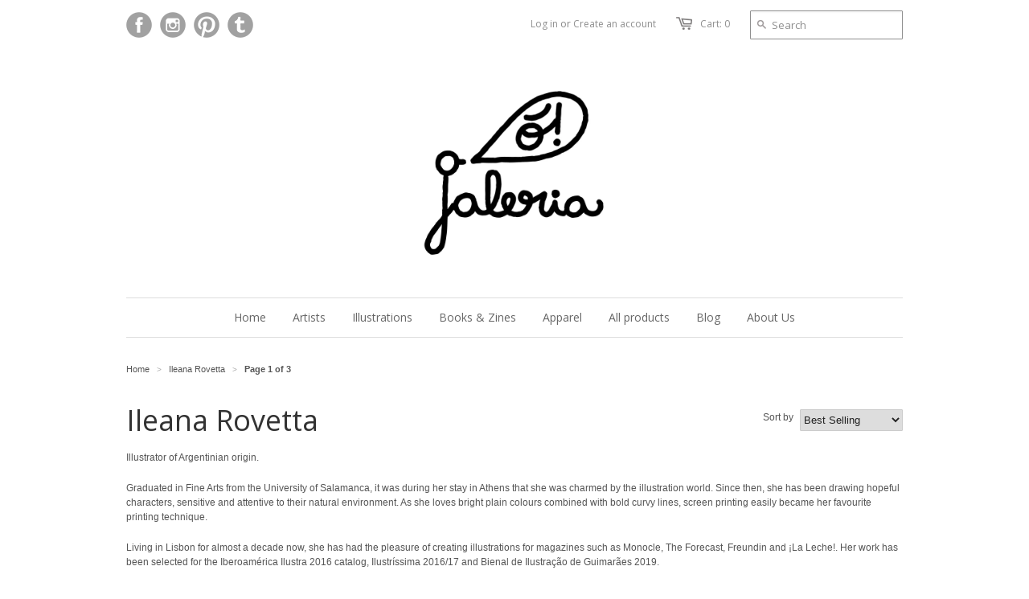

--- FILE ---
content_type: text/html; charset=utf-8
request_url: https://ogaleria.com/collections/ileana-rovetta
body_size: 17735
content:
<!doctype html>
<!--[if lt IE 7]><html class="no-js ie6 oldie" lang="en"><![endif]-->
<!--[if IE 7]><html class="no-js ie7 oldie" lang="en"><![endif]-->
<!--[if IE 8]><html class="no-js ie8 oldie" lang="en"><![endif]-->
<!--[if gt IE 8]><!--><html class="no-js" lang="en"><!--<![endif]-->
<head>

  <link rel="shortcut icon" href="//ogaleria.com/cdn/shop/t/2/assets/favicon.png?v=12439694816939916951392142478" type="image/png" />
  <meta charset="utf-8">
  <!--[if IE]><meta http-equiv='X-UA-Compatible' content='IE=edge,chrome=1'><![endif]-->

  <title>
    Ileana Rovetta &ndash; Ó! Galeria
  </title>

  
  <meta name="description" content="Illustrator of Argentinian origin.  Graduated in Fine Arts from the University of Salamanca, it was during her stay in Athens that she was charmed by the illustration world. Since then, she has been drawing hopeful characters, sensitive and attentive to their natural environment. As she loves bright plain colours combi" />
  

  <meta name="viewport" content="width=device-width, initial-scale=1.0" />
  
  <link rel="canonical" href="https://ogaleria.com/collections/ileana-rovetta" /> 

  


  <meta property="og:type" content="website" />
  <meta property="og:title" content="Ileana Rovetta" />
  
    <meta property="og:image" content="http://ogaleria.com/cdn/shop/t/2/assets/logo.png?v=184175693168524096441575656838" />
    <meta property="og:image" content="https://ogaleria.com/cdn/shop/t/2/assets/logo.png?v=184175693168524096441575656838" />
  



<meta property="og:description" content="Illustrator of Argentinian origin.  Graduated in Fine Arts from the University of Salamanca, it was during her stay in Athens that she was charmed by the illustration world. Since then, she has been drawing hopeful characters, sensitive and attentive to their natural environment. As she loves bright plain colours combi" />

<meta property="og:url" content="https://ogaleria.com/collections/ileana-rovetta" />
<meta property="og:site_name" content="Ó! Galeria" />

  <link href="//ogaleria.com/cdn/shop/t/2/assets/styles.css?v=34113691492455549791750943725" rel="stylesheet" type="text/css" media="all" />
  
  <link rel="stylesheet" type="text/css" href="//fonts.googleapis.com/css?family=Open+Sans:300,400,700">
  
  
  <link rel="stylesheet" type="text/css" href="//fonts.googleapis.com/css?family=Open+Sans:300,400,700">
  
  <script src="//ogaleria.com/cdn/shop/t/2/assets/html5shiv.js?v=107268875627107148941392139946" type="text/javascript"></script>

  <script>window.performance && window.performance.mark && window.performance.mark('shopify.content_for_header.start');</script><meta id="shopify-digital-wallet" name="shopify-digital-wallet" content="/3717673/digital_wallets/dialog">
<meta name="shopify-checkout-api-token" content="600932e37eba7030abbda47be4987145">
<meta id="in-context-paypal-metadata" data-shop-id="3717673" data-venmo-supported="false" data-environment="production" data-locale="en_US" data-paypal-v4="true" data-currency="EUR">
<link rel="alternate" type="application/atom+xml" title="Feed" href="/collections/ileana-rovetta.atom" />
<link rel="next" href="/collections/ileana-rovetta?page=2">
<link rel="alternate" type="application/json+oembed" href="https://ogaleria.com/collections/ileana-rovetta.oembed">
<script async="async" src="/checkouts/internal/preloads.js?locale=en-PT"></script>
<link rel="preconnect" href="https://shop.app" crossorigin="anonymous">
<script async="async" src="https://shop.app/checkouts/internal/preloads.js?locale=en-PT&shop_id=3717673" crossorigin="anonymous"></script>
<script id="apple-pay-shop-capabilities" type="application/json">{"shopId":3717673,"countryCode":"PT","currencyCode":"EUR","merchantCapabilities":["supports3DS"],"merchantId":"gid:\/\/shopify\/Shop\/3717673","merchantName":"Ó! Galeria","requiredBillingContactFields":["postalAddress","email","phone"],"requiredShippingContactFields":["postalAddress","email","phone"],"shippingType":"shipping","supportedNetworks":["visa","maestro","masterCard","amex"],"total":{"type":"pending","label":"Ó! Galeria","amount":"1.00"},"shopifyPaymentsEnabled":true,"supportsSubscriptions":true}</script>
<script id="shopify-features" type="application/json">{"accessToken":"600932e37eba7030abbda47be4987145","betas":["rich-media-storefront-analytics"],"domain":"ogaleria.com","predictiveSearch":true,"shopId":3717673,"locale":"en"}</script>
<script>var Shopify = Shopify || {};
Shopify.shop = "ogaleria.myshopify.com";
Shopify.locale = "en";
Shopify.currency = {"active":"EUR","rate":"1.0"};
Shopify.country = "PT";
Shopify.theme = {"name":"Minimal","id":6615513,"schema_name":null,"schema_version":null,"theme_store_id":380,"role":"main"};
Shopify.theme.handle = "null";
Shopify.theme.style = {"id":null,"handle":null};
Shopify.cdnHost = "ogaleria.com/cdn";
Shopify.routes = Shopify.routes || {};
Shopify.routes.root = "/";</script>
<script type="module">!function(o){(o.Shopify=o.Shopify||{}).modules=!0}(window);</script>
<script>!function(o){function n(){var o=[];function n(){o.push(Array.prototype.slice.apply(arguments))}return n.q=o,n}var t=o.Shopify=o.Shopify||{};t.loadFeatures=n(),t.autoloadFeatures=n()}(window);</script>
<script>
  window.ShopifyPay = window.ShopifyPay || {};
  window.ShopifyPay.apiHost = "shop.app\/pay";
  window.ShopifyPay.redirectState = null;
</script>
<script id="shop-js-analytics" type="application/json">{"pageType":"collection"}</script>
<script defer="defer" async type="module" src="//ogaleria.com/cdn/shopifycloud/shop-js/modules/v2/client.init-shop-cart-sync_BApSsMSl.en.esm.js"></script>
<script defer="defer" async type="module" src="//ogaleria.com/cdn/shopifycloud/shop-js/modules/v2/chunk.common_CBoos6YZ.esm.js"></script>
<script type="module">
  await import("//ogaleria.com/cdn/shopifycloud/shop-js/modules/v2/client.init-shop-cart-sync_BApSsMSl.en.esm.js");
await import("//ogaleria.com/cdn/shopifycloud/shop-js/modules/v2/chunk.common_CBoos6YZ.esm.js");

  window.Shopify.SignInWithShop?.initShopCartSync?.({"fedCMEnabled":true,"windoidEnabled":true});

</script>
<script>
  window.Shopify = window.Shopify || {};
  if (!window.Shopify.featureAssets) window.Shopify.featureAssets = {};
  window.Shopify.featureAssets['shop-js'] = {"shop-cart-sync":["modules/v2/client.shop-cart-sync_DJczDl9f.en.esm.js","modules/v2/chunk.common_CBoos6YZ.esm.js"],"init-fed-cm":["modules/v2/client.init-fed-cm_BzwGC0Wi.en.esm.js","modules/v2/chunk.common_CBoos6YZ.esm.js"],"init-windoid":["modules/v2/client.init-windoid_BS26ThXS.en.esm.js","modules/v2/chunk.common_CBoos6YZ.esm.js"],"shop-cash-offers":["modules/v2/client.shop-cash-offers_DthCPNIO.en.esm.js","modules/v2/chunk.common_CBoos6YZ.esm.js","modules/v2/chunk.modal_Bu1hFZFC.esm.js"],"shop-button":["modules/v2/client.shop-button_D_JX508o.en.esm.js","modules/v2/chunk.common_CBoos6YZ.esm.js"],"init-shop-email-lookup-coordinator":["modules/v2/client.init-shop-email-lookup-coordinator_DFwWcvrS.en.esm.js","modules/v2/chunk.common_CBoos6YZ.esm.js"],"shop-toast-manager":["modules/v2/client.shop-toast-manager_tEhgP2F9.en.esm.js","modules/v2/chunk.common_CBoos6YZ.esm.js"],"shop-login-button":["modules/v2/client.shop-login-button_DwLgFT0K.en.esm.js","modules/v2/chunk.common_CBoos6YZ.esm.js","modules/v2/chunk.modal_Bu1hFZFC.esm.js"],"avatar":["modules/v2/client.avatar_BTnouDA3.en.esm.js"],"init-shop-cart-sync":["modules/v2/client.init-shop-cart-sync_BApSsMSl.en.esm.js","modules/v2/chunk.common_CBoos6YZ.esm.js"],"pay-button":["modules/v2/client.pay-button_BuNmcIr_.en.esm.js","modules/v2/chunk.common_CBoos6YZ.esm.js"],"init-shop-for-new-customer-accounts":["modules/v2/client.init-shop-for-new-customer-accounts_DrjXSI53.en.esm.js","modules/v2/client.shop-login-button_DwLgFT0K.en.esm.js","modules/v2/chunk.common_CBoos6YZ.esm.js","modules/v2/chunk.modal_Bu1hFZFC.esm.js"],"init-customer-accounts-sign-up":["modules/v2/client.init-customer-accounts-sign-up_TlVCiykN.en.esm.js","modules/v2/client.shop-login-button_DwLgFT0K.en.esm.js","modules/v2/chunk.common_CBoos6YZ.esm.js","modules/v2/chunk.modal_Bu1hFZFC.esm.js"],"shop-follow-button":["modules/v2/client.shop-follow-button_C5D3XtBb.en.esm.js","modules/v2/chunk.common_CBoos6YZ.esm.js","modules/v2/chunk.modal_Bu1hFZFC.esm.js"],"checkout-modal":["modules/v2/client.checkout-modal_8TC_1FUY.en.esm.js","modules/v2/chunk.common_CBoos6YZ.esm.js","modules/v2/chunk.modal_Bu1hFZFC.esm.js"],"init-customer-accounts":["modules/v2/client.init-customer-accounts_C0Oh2ljF.en.esm.js","modules/v2/client.shop-login-button_DwLgFT0K.en.esm.js","modules/v2/chunk.common_CBoos6YZ.esm.js","modules/v2/chunk.modal_Bu1hFZFC.esm.js"],"lead-capture":["modules/v2/client.lead-capture_Cq0gfm7I.en.esm.js","modules/v2/chunk.common_CBoos6YZ.esm.js","modules/v2/chunk.modal_Bu1hFZFC.esm.js"],"shop-login":["modules/v2/client.shop-login_BmtnoEUo.en.esm.js","modules/v2/chunk.common_CBoos6YZ.esm.js","modules/v2/chunk.modal_Bu1hFZFC.esm.js"],"payment-terms":["modules/v2/client.payment-terms_BHOWV7U_.en.esm.js","modules/v2/chunk.common_CBoos6YZ.esm.js","modules/v2/chunk.modal_Bu1hFZFC.esm.js"]};
</script>
<script id="__st">var __st={"a":3717673,"offset":0,"reqid":"1d0fb7d6-cd7a-4fe3-8711-6190f3ad9fe9-1768904612","pageurl":"ogaleria.com\/collections\/ileana-rovetta","u":"c04c8d34dcc8","p":"collection","rtyp":"collection","rid":262641123526};</script>
<script>window.ShopifyPaypalV4VisibilityTracking = true;</script>
<script id="captcha-bootstrap">!function(){'use strict';const t='contact',e='account',n='new_comment',o=[[t,t],['blogs',n],['comments',n],[t,'customer']],c=[[e,'customer_login'],[e,'guest_login'],[e,'recover_customer_password'],[e,'create_customer']],r=t=>t.map((([t,e])=>`form[action*='/${t}']:not([data-nocaptcha='true']) input[name='form_type'][value='${e}']`)).join(','),a=t=>()=>t?[...document.querySelectorAll(t)].map((t=>t.form)):[];function s(){const t=[...o],e=r(t);return a(e)}const i='password',u='form_key',d=['recaptcha-v3-token','g-recaptcha-response','h-captcha-response',i],f=()=>{try{return window.sessionStorage}catch{return}},m='__shopify_v',_=t=>t.elements[u];function p(t,e,n=!1){try{const o=window.sessionStorage,c=JSON.parse(o.getItem(e)),{data:r}=function(t){const{data:e,action:n}=t;return t[m]||n?{data:e,action:n}:{data:t,action:n}}(c);for(const[e,n]of Object.entries(r))t.elements[e]&&(t.elements[e].value=n);n&&o.removeItem(e)}catch(o){console.error('form repopulation failed',{error:o})}}const l='form_type',E='cptcha';function T(t){t.dataset[E]=!0}const w=window,h=w.document,L='Shopify',v='ce_forms',y='captcha';let A=!1;((t,e)=>{const n=(g='f06e6c50-85a8-45c8-87d0-21a2b65856fe',I='https://cdn.shopify.com/shopifycloud/storefront-forms-hcaptcha/ce_storefront_forms_captcha_hcaptcha.v1.5.2.iife.js',D={infoText:'Protected by hCaptcha',privacyText:'Privacy',termsText:'Terms'},(t,e,n)=>{const o=w[L][v],c=o.bindForm;if(c)return c(t,g,e,D).then(n);var r;o.q.push([[t,g,e,D],n]),r=I,A||(h.body.append(Object.assign(h.createElement('script'),{id:'captcha-provider',async:!0,src:r})),A=!0)});var g,I,D;w[L]=w[L]||{},w[L][v]=w[L][v]||{},w[L][v].q=[],w[L][y]=w[L][y]||{},w[L][y].protect=function(t,e){n(t,void 0,e),T(t)},Object.freeze(w[L][y]),function(t,e,n,w,h,L){const[v,y,A,g]=function(t,e,n){const i=e?o:[],u=t?c:[],d=[...i,...u],f=r(d),m=r(i),_=r(d.filter((([t,e])=>n.includes(e))));return[a(f),a(m),a(_),s()]}(w,h,L),I=t=>{const e=t.target;return e instanceof HTMLFormElement?e:e&&e.form},D=t=>v().includes(t);t.addEventListener('submit',(t=>{const e=I(t);if(!e)return;const n=D(e)&&!e.dataset.hcaptchaBound&&!e.dataset.recaptchaBound,o=_(e),c=g().includes(e)&&(!o||!o.value);(n||c)&&t.preventDefault(),c&&!n&&(function(t){try{if(!f())return;!function(t){const e=f();if(!e)return;const n=_(t);if(!n)return;const o=n.value;o&&e.removeItem(o)}(t);const e=Array.from(Array(32),(()=>Math.random().toString(36)[2])).join('');!function(t,e){_(t)||t.append(Object.assign(document.createElement('input'),{type:'hidden',name:u})),t.elements[u].value=e}(t,e),function(t,e){const n=f();if(!n)return;const o=[...t.querySelectorAll(`input[type='${i}']`)].map((({name:t})=>t)),c=[...d,...o],r={};for(const[a,s]of new FormData(t).entries())c.includes(a)||(r[a]=s);n.setItem(e,JSON.stringify({[m]:1,action:t.action,data:r}))}(t,e)}catch(e){console.error('failed to persist form',e)}}(e),e.submit())}));const S=(t,e)=>{t&&!t.dataset[E]&&(n(t,e.some((e=>e===t))),T(t))};for(const o of['focusin','change'])t.addEventListener(o,(t=>{const e=I(t);D(e)&&S(e,y())}));const B=e.get('form_key'),M=e.get(l),P=B&&M;t.addEventListener('DOMContentLoaded',(()=>{const t=y();if(P)for(const e of t)e.elements[l].value===M&&p(e,B);[...new Set([...A(),...v().filter((t=>'true'===t.dataset.shopifyCaptcha))])].forEach((e=>S(e,t)))}))}(h,new URLSearchParams(w.location.search),n,t,e,['guest_login'])})(!0,!0)}();</script>
<script integrity="sha256-4kQ18oKyAcykRKYeNunJcIwy7WH5gtpwJnB7kiuLZ1E=" data-source-attribution="shopify.loadfeatures" defer="defer" src="//ogaleria.com/cdn/shopifycloud/storefront/assets/storefront/load_feature-a0a9edcb.js" crossorigin="anonymous"></script>
<script crossorigin="anonymous" defer="defer" src="//ogaleria.com/cdn/shopifycloud/storefront/assets/shopify_pay/storefront-65b4c6d7.js?v=20250812"></script>
<script data-source-attribution="shopify.dynamic_checkout.dynamic.init">var Shopify=Shopify||{};Shopify.PaymentButton=Shopify.PaymentButton||{isStorefrontPortableWallets:!0,init:function(){window.Shopify.PaymentButton.init=function(){};var t=document.createElement("script");t.src="https://ogaleria.com/cdn/shopifycloud/portable-wallets/latest/portable-wallets.en.js",t.type="module",document.head.appendChild(t)}};
</script>
<script data-source-attribution="shopify.dynamic_checkout.buyer_consent">
  function portableWalletsHideBuyerConsent(e){var t=document.getElementById("shopify-buyer-consent"),n=document.getElementById("shopify-subscription-policy-button");t&&n&&(t.classList.add("hidden"),t.setAttribute("aria-hidden","true"),n.removeEventListener("click",e))}function portableWalletsShowBuyerConsent(e){var t=document.getElementById("shopify-buyer-consent"),n=document.getElementById("shopify-subscription-policy-button");t&&n&&(t.classList.remove("hidden"),t.removeAttribute("aria-hidden"),n.addEventListener("click",e))}window.Shopify?.PaymentButton&&(window.Shopify.PaymentButton.hideBuyerConsent=portableWalletsHideBuyerConsent,window.Shopify.PaymentButton.showBuyerConsent=portableWalletsShowBuyerConsent);
</script>
<script data-source-attribution="shopify.dynamic_checkout.cart.bootstrap">document.addEventListener("DOMContentLoaded",(function(){function t(){return document.querySelector("shopify-accelerated-checkout-cart, shopify-accelerated-checkout")}if(t())Shopify.PaymentButton.init();else{new MutationObserver((function(e,n){t()&&(Shopify.PaymentButton.init(),n.disconnect())})).observe(document.body,{childList:!0,subtree:!0})}}));
</script>
<link id="shopify-accelerated-checkout-styles" rel="stylesheet" media="screen" href="https://ogaleria.com/cdn/shopifycloud/portable-wallets/latest/accelerated-checkout-backwards-compat.css" crossorigin="anonymous">
<style id="shopify-accelerated-checkout-cart">
        #shopify-buyer-consent {
  margin-top: 1em;
  display: inline-block;
  width: 100%;
}

#shopify-buyer-consent.hidden {
  display: none;
}

#shopify-subscription-policy-button {
  background: none;
  border: none;
  padding: 0;
  text-decoration: underline;
  font-size: inherit;
  cursor: pointer;
}

#shopify-subscription-policy-button::before {
  box-shadow: none;
}

      </style>

<script>window.performance && window.performance.mark && window.performance.mark('shopify.content_for_header.end');</script>
  
  <script type="text/javascript" src="//ajax.googleapis.com/ajax/libs/jquery/1.4.2/jquery.min.js"></script>
  
  <script src="//ogaleria.com/cdn/shopifycloud/storefront/assets/themes_support/option_selection-b017cd28.js" type="text/javascript"></script>
  <script src="//ogaleria.com/cdn/shopifycloud/storefront/assets/themes_support/api.jquery-7ab1a3a4.js" type="text/javascript"></script>
  <script src="//ogaleria.com/cdn/shop/t/2/assets/jquery.pick.js?v=138152084845946365871408195716" type="text/javascript"></script>

  
  
<link href="https://monorail-edge.shopifysvc.com" rel="dns-prefetch">
<script>(function(){if ("sendBeacon" in navigator && "performance" in window) {try {var session_token_from_headers = performance.getEntriesByType('navigation')[0].serverTiming.find(x => x.name == '_s').description;} catch {var session_token_from_headers = undefined;}var session_cookie_matches = document.cookie.match(/_shopify_s=([^;]*)/);var session_token_from_cookie = session_cookie_matches && session_cookie_matches.length === 2 ? session_cookie_matches[1] : "";var session_token = session_token_from_headers || session_token_from_cookie || "";function handle_abandonment_event(e) {var entries = performance.getEntries().filter(function(entry) {return /monorail-edge.shopifysvc.com/.test(entry.name);});if (!window.abandonment_tracked && entries.length === 0) {window.abandonment_tracked = true;var currentMs = Date.now();var navigation_start = performance.timing.navigationStart;var payload = {shop_id: 3717673,url: window.location.href,navigation_start,duration: currentMs - navigation_start,session_token,page_type: "collection"};window.navigator.sendBeacon("https://monorail-edge.shopifysvc.com/v1/produce", JSON.stringify({schema_id: "online_store_buyer_site_abandonment/1.1",payload: payload,metadata: {event_created_at_ms: currentMs,event_sent_at_ms: currentMs}}));}}window.addEventListener('pagehide', handle_abandonment_event);}}());</script>
<script id="web-pixels-manager-setup">(function e(e,d,r,n,o){if(void 0===o&&(o={}),!Boolean(null===(a=null===(i=window.Shopify)||void 0===i?void 0:i.analytics)||void 0===a?void 0:a.replayQueue)){var i,a;window.Shopify=window.Shopify||{};var t=window.Shopify;t.analytics=t.analytics||{};var s=t.analytics;s.replayQueue=[],s.publish=function(e,d,r){return s.replayQueue.push([e,d,r]),!0};try{self.performance.mark("wpm:start")}catch(e){}var l=function(){var e={modern:/Edge?\/(1{2}[4-9]|1[2-9]\d|[2-9]\d{2}|\d{4,})\.\d+(\.\d+|)|Firefox\/(1{2}[4-9]|1[2-9]\d|[2-9]\d{2}|\d{4,})\.\d+(\.\d+|)|Chrom(ium|e)\/(9{2}|\d{3,})\.\d+(\.\d+|)|(Maci|X1{2}).+ Version\/(15\.\d+|(1[6-9]|[2-9]\d|\d{3,})\.\d+)([,.]\d+|)( \(\w+\)|)( Mobile\/\w+|) Safari\/|Chrome.+OPR\/(9{2}|\d{3,})\.\d+\.\d+|(CPU[ +]OS|iPhone[ +]OS|CPU[ +]iPhone|CPU IPhone OS|CPU iPad OS)[ +]+(15[._]\d+|(1[6-9]|[2-9]\d|\d{3,})[._]\d+)([._]\d+|)|Android:?[ /-](13[3-9]|1[4-9]\d|[2-9]\d{2}|\d{4,})(\.\d+|)(\.\d+|)|Android.+Firefox\/(13[5-9]|1[4-9]\d|[2-9]\d{2}|\d{4,})\.\d+(\.\d+|)|Android.+Chrom(ium|e)\/(13[3-9]|1[4-9]\d|[2-9]\d{2}|\d{4,})\.\d+(\.\d+|)|SamsungBrowser\/([2-9]\d|\d{3,})\.\d+/,legacy:/Edge?\/(1[6-9]|[2-9]\d|\d{3,})\.\d+(\.\d+|)|Firefox\/(5[4-9]|[6-9]\d|\d{3,})\.\d+(\.\d+|)|Chrom(ium|e)\/(5[1-9]|[6-9]\d|\d{3,})\.\d+(\.\d+|)([\d.]+$|.*Safari\/(?![\d.]+ Edge\/[\d.]+$))|(Maci|X1{2}).+ Version\/(10\.\d+|(1[1-9]|[2-9]\d|\d{3,})\.\d+)([,.]\d+|)( \(\w+\)|)( Mobile\/\w+|) Safari\/|Chrome.+OPR\/(3[89]|[4-9]\d|\d{3,})\.\d+\.\d+|(CPU[ +]OS|iPhone[ +]OS|CPU[ +]iPhone|CPU IPhone OS|CPU iPad OS)[ +]+(10[._]\d+|(1[1-9]|[2-9]\d|\d{3,})[._]\d+)([._]\d+|)|Android:?[ /-](13[3-9]|1[4-9]\d|[2-9]\d{2}|\d{4,})(\.\d+|)(\.\d+|)|Mobile Safari.+OPR\/([89]\d|\d{3,})\.\d+\.\d+|Android.+Firefox\/(13[5-9]|1[4-9]\d|[2-9]\d{2}|\d{4,})\.\d+(\.\d+|)|Android.+Chrom(ium|e)\/(13[3-9]|1[4-9]\d|[2-9]\d{2}|\d{4,})\.\d+(\.\d+|)|Android.+(UC? ?Browser|UCWEB|U3)[ /]?(15\.([5-9]|\d{2,})|(1[6-9]|[2-9]\d|\d{3,})\.\d+)\.\d+|SamsungBrowser\/(5\.\d+|([6-9]|\d{2,})\.\d+)|Android.+MQ{2}Browser\/(14(\.(9|\d{2,})|)|(1[5-9]|[2-9]\d|\d{3,})(\.\d+|))(\.\d+|)|K[Aa][Ii]OS\/(3\.\d+|([4-9]|\d{2,})\.\d+)(\.\d+|)/},d=e.modern,r=e.legacy,n=navigator.userAgent;return n.match(d)?"modern":n.match(r)?"legacy":"unknown"}(),u="modern"===l?"modern":"legacy",c=(null!=n?n:{modern:"",legacy:""})[u],f=function(e){return[e.baseUrl,"/wpm","/b",e.hashVersion,"modern"===e.buildTarget?"m":"l",".js"].join("")}({baseUrl:d,hashVersion:r,buildTarget:u}),m=function(e){var d=e.version,r=e.bundleTarget,n=e.surface,o=e.pageUrl,i=e.monorailEndpoint;return{emit:function(e){var a=e.status,t=e.errorMsg,s=(new Date).getTime(),l=JSON.stringify({metadata:{event_sent_at_ms:s},events:[{schema_id:"web_pixels_manager_load/3.1",payload:{version:d,bundle_target:r,page_url:o,status:a,surface:n,error_msg:t},metadata:{event_created_at_ms:s}}]});if(!i)return console&&console.warn&&console.warn("[Web Pixels Manager] No Monorail endpoint provided, skipping logging."),!1;try{return self.navigator.sendBeacon.bind(self.navigator)(i,l)}catch(e){}var u=new XMLHttpRequest;try{return u.open("POST",i,!0),u.setRequestHeader("Content-Type","text/plain"),u.send(l),!0}catch(e){return console&&console.warn&&console.warn("[Web Pixels Manager] Got an unhandled error while logging to Monorail."),!1}}}}({version:r,bundleTarget:l,surface:e.surface,pageUrl:self.location.href,monorailEndpoint:e.monorailEndpoint});try{o.browserTarget=l,function(e){var d=e.src,r=e.async,n=void 0===r||r,o=e.onload,i=e.onerror,a=e.sri,t=e.scriptDataAttributes,s=void 0===t?{}:t,l=document.createElement("script"),u=document.querySelector("head"),c=document.querySelector("body");if(l.async=n,l.src=d,a&&(l.integrity=a,l.crossOrigin="anonymous"),s)for(var f in s)if(Object.prototype.hasOwnProperty.call(s,f))try{l.dataset[f]=s[f]}catch(e){}if(o&&l.addEventListener("load",o),i&&l.addEventListener("error",i),u)u.appendChild(l);else{if(!c)throw new Error("Did not find a head or body element to append the script");c.appendChild(l)}}({src:f,async:!0,onload:function(){if(!function(){var e,d;return Boolean(null===(d=null===(e=window.Shopify)||void 0===e?void 0:e.analytics)||void 0===d?void 0:d.initialized)}()){var d=window.webPixelsManager.init(e)||void 0;if(d){var r=window.Shopify.analytics;r.replayQueue.forEach((function(e){var r=e[0],n=e[1],o=e[2];d.publishCustomEvent(r,n,o)})),r.replayQueue=[],r.publish=d.publishCustomEvent,r.visitor=d.visitor,r.initialized=!0}}},onerror:function(){return m.emit({status:"failed",errorMsg:"".concat(f," has failed to load")})},sri:function(e){var d=/^sha384-[A-Za-z0-9+/=]+$/;return"string"==typeof e&&d.test(e)}(c)?c:"",scriptDataAttributes:o}),m.emit({status:"loading"})}catch(e){m.emit({status:"failed",errorMsg:(null==e?void 0:e.message)||"Unknown error"})}}})({shopId: 3717673,storefrontBaseUrl: "https://ogaleria.com",extensionsBaseUrl: "https://extensions.shopifycdn.com/cdn/shopifycloud/web-pixels-manager",monorailEndpoint: "https://monorail-edge.shopifysvc.com/unstable/produce_batch",surface: "storefront-renderer",enabledBetaFlags: ["2dca8a86"],webPixelsConfigList: [{"id":"206504262","eventPayloadVersion":"v1","runtimeContext":"LAX","scriptVersion":"1","type":"CUSTOM","privacyPurposes":["ANALYTICS"],"name":"Google Analytics tag (migrated)"},{"id":"shopify-app-pixel","configuration":"{}","eventPayloadVersion":"v1","runtimeContext":"STRICT","scriptVersion":"0450","apiClientId":"shopify-pixel","type":"APP","privacyPurposes":["ANALYTICS","MARKETING"]},{"id":"shopify-custom-pixel","eventPayloadVersion":"v1","runtimeContext":"LAX","scriptVersion":"0450","apiClientId":"shopify-pixel","type":"CUSTOM","privacyPurposes":["ANALYTICS","MARKETING"]}],isMerchantRequest: false,initData: {"shop":{"name":"Ó! Galeria","paymentSettings":{"currencyCode":"EUR"},"myshopifyDomain":"ogaleria.myshopify.com","countryCode":"PT","storefrontUrl":"https:\/\/ogaleria.com"},"customer":null,"cart":null,"checkout":null,"productVariants":[],"purchasingCompany":null},},"https://ogaleria.com/cdn","fcfee988w5aeb613cpc8e4bc33m6693e112",{"modern":"","legacy":""},{"shopId":"3717673","storefrontBaseUrl":"https:\/\/ogaleria.com","extensionBaseUrl":"https:\/\/extensions.shopifycdn.com\/cdn\/shopifycloud\/web-pixels-manager","surface":"storefront-renderer","enabledBetaFlags":"[\"2dca8a86\"]","isMerchantRequest":"false","hashVersion":"fcfee988w5aeb613cpc8e4bc33m6693e112","publish":"custom","events":"[[\"page_viewed\",{}],[\"collection_viewed\",{\"collection\":{\"id\":\"262641123526\",\"title\":\"Ileana Rovetta\",\"productVariants\":[{\"price\":{\"amount\":25.0,\"currencyCode\":\"EUR\"},\"product\":{\"title\":\"No Man is An Island by Ileana Rovetta\",\"vendor\":\"Ó! Galeria\",\"id\":\"6852143775942\",\"untranslatedTitle\":\"No Man is An Island by Ileana Rovetta\",\"url\":\"\/products\/no-man-is-an-island-by-ileana-roveta\",\"type\":\"Illustration\"},\"id\":\"40519235240134\",\"image\":{\"src\":\"\/\/ogaleria.com\/cdn\/shop\/products\/IR.jpg?v=1629294505\"},\"sku\":\"\",\"title\":\"Default Title\",\"untranslatedTitle\":\"Default Title\"},{\"price\":{\"amount\":25.0,\"currencyCode\":\"EUR\"},\"product\":{\"title\":\"Nunca deixam de me surpreender\",\"vendor\":\"Ó! Galeria\",\"id\":\"7430770720966\",\"untranslatedTitle\":\"Nunca deixam de me surpreender\",\"url\":\"\/products\/nunca-deixam-de-me-surpreender\",\"type\":\"Illustration\"},\"id\":\"42021903040710\",\"image\":{\"src\":\"\/\/ogaleria.com\/cdn\/shop\/products\/luca_0018_Layer13.jpg?v=1654098282\"},\"sku\":\"\",\"title\":\"Default Title\",\"untranslatedTitle\":\"Default Title\"},{\"price\":{\"amount\":40.0,\"currencyCode\":\"EUR\"},\"product\":{\"title\":\"Favorite Things by Ileana Rovetta\",\"vendor\":\"Ó! Galeria\",\"id\":\"6257370300614\",\"untranslatedTitle\":\"Favorite Things by Ileana Rovetta\",\"url\":\"\/products\/favorite-things-by-ileana-rovetta\",\"type\":\"Illustration\"},\"id\":\"38323498287302\",\"image\":{\"src\":\"\/\/ogaleria.com\/cdn\/shop\/products\/Untitled-1_0000s_0001_Layer4.jpg?v=1615994046\"},\"sku\":\"\",\"title\":\"Default Title\",\"untranslatedTitle\":\"Default Title\"},{\"price\":{\"amount\":65.0,\"currencyCode\":\"EUR\"},\"product\":{\"title\":\"Meet a Friend\",\"vendor\":\"Ó! Galeria\",\"id\":\"7975353909553\",\"untranslatedTitle\":\"Meet a Friend\",\"url\":\"\/products\/meet-a-friend\",\"type\":\"Illustration\"},\"id\":\"43674626982193\",\"image\":{\"src\":\"\/\/ogaleria.com\/cdn\/shop\/products\/ileana_0002_Meet_a_Friend_Ileana_Rovetta_Serigrafia_2cores_A3Plus_MunkenPure_240gr.jpg?v=1667053442\"},\"sku\":\"\",\"title\":\"Default Title\",\"untranslatedTitle\":\"Default Title\"},{\"price\":{\"amount\":15.0,\"currencyCode\":\"EUR\"},\"product\":{\"title\":\"Red Book #6\",\"vendor\":\"Ó! Galeria\",\"id\":\"6575700869318\",\"untranslatedTitle\":\"Red Book #6\",\"url\":\"\/products\/red-book-6\",\"type\":\"Illustration\"},\"id\":\"39415445192902\",\"image\":{\"src\":\"\/\/ogaleria.com\/cdn\/shop\/products\/Untitled-1-Recovered_0000s_0011_Layer19.jpg?v=1616092821\"},\"sku\":\"\",\"title\":\"Default Title\",\"untranslatedTitle\":\"Default Title\"},{\"price\":{\"amount\":65.0,\"currencyCode\":\"EUR\"},\"product\":{\"title\":\"Love Letters by Ileana Rovetta\",\"vendor\":\"Ó! Galeria\",\"id\":\"7110841499846\",\"untranslatedTitle\":\"Love Letters by Ileana Rovetta\",\"url\":\"\/products\/love-letters-by-ileana-rovetta\",\"type\":\"Illustration\"},\"id\":\"41288146124998\",\"image\":{\"src\":\"\/\/ogaleria.com\/cdn\/shop\/products\/ileana_rovetta.jpg?v=1638298222\"},\"sku\":\"\",\"title\":\"Default Title\",\"untranslatedTitle\":\"Default Title\"},{\"price\":{\"amount\":25.0,\"currencyCode\":\"EUR\"},\"product\":{\"title\":\"Look Upward\",\"vendor\":\"Ó! Galeria\",\"id\":\"7981457310001\",\"untranslatedTitle\":\"Look Upward\",\"url\":\"\/products\/look-upward\",\"type\":\"Illustration\"},\"id\":\"43707452162353\",\"image\":{\"src\":\"\/\/ogaleria.com\/cdn\/shop\/products\/ileana_0001_15_Look_upward_Screenprint_IleanaRovetta.jpg?v=1667053651\"},\"sku\":\"\",\"title\":\"Default Title\",\"untranslatedTitle\":\"Default Title\"},{\"price\":{\"amount\":20.0,\"currencyCode\":\"EUR\"},\"product\":{\"title\":\"Wonder - Riso Print\",\"vendor\":\"Ó! Galeria\",\"id\":\"7979972395313\",\"untranslatedTitle\":\"Wonder - Riso Print\",\"url\":\"\/products\/wonder-riso-print\",\"type\":\"Illustration\"},\"id\":\"43701762851121\",\"image\":{\"src\":\"\/\/ogaleria.com\/cdn\/shop\/products\/ileana_0009_7_Wonder_Riso4Cores_A5_Fedrigoni_Arena_Natural.jpg?v=1666880047\"},\"sku\":\"\",\"title\":\"Default Title\",\"untranslatedTitle\":\"Default Title\"},{\"price\":{\"amount\":15.0,\"currencyCode\":\"EUR\"},\"product\":{\"title\":\"Yellow Book #6\",\"vendor\":\"Ó! Galeria\",\"id\":\"6577328095430\",\"untranslatedTitle\":\"Yellow Book #6\",\"url\":\"\/products\/yellow-book-6\",\"type\":\"Illustration\"},\"id\":\"39424109609158\",\"image\":{\"src\":\"\/\/ogaleria.com\/cdn\/shop\/products\/yellowbook_6.jpg?v=1616176053\"},\"sku\":\"\",\"title\":\"Default Title\",\"untranslatedTitle\":\"Default Title\"},{\"price\":{\"amount\":15.0,\"currencyCode\":\"EUR\"},\"product\":{\"title\":\"Yellow Book #5\",\"vendor\":\"Ó! Galeria\",\"id\":\"6577321017542\",\"untranslatedTitle\":\"Yellow Book #5\",\"url\":\"\/products\/yellow-book-5\",\"type\":\"Illustration\"},\"id\":\"39424086278342\",\"image\":{\"src\":\"\/\/ogaleria.com\/cdn\/shop\/products\/yellowbook_5.jpg?v=1616175680\"},\"sku\":\"\",\"title\":\"Default Title\",\"untranslatedTitle\":\"Default Title\"},{\"price\":{\"amount\":15.0,\"currencyCode\":\"EUR\"},\"product\":{\"title\":\"Yellow Book #3\",\"vendor\":\"Ó! Galeria\",\"id\":\"6577299030214\",\"untranslatedTitle\":\"Yellow Book #3\",\"url\":\"\/products\/yellow-book-3\",\"type\":\"Illustration\"},\"id\":\"39424017891526\",\"image\":{\"src\":\"\/\/ogaleria.com\/cdn\/shop\/products\/yellowbook_3.jpg?v=1616175060\"},\"sku\":\"\",\"title\":\"Default Title\",\"untranslatedTitle\":\"Default Title\"},{\"price\":{\"amount\":15.0,\"currencyCode\":\"EUR\"},\"product\":{\"title\":\"Yellow Book #2\",\"vendor\":\"Ó! Galeria\",\"id\":\"6577291231430\",\"untranslatedTitle\":\"Yellow Book #2\",\"url\":\"\/products\/yellow-book-2\",\"type\":\"Illustration\"},\"id\":\"39423995478214\",\"image\":{\"src\":\"\/\/ogaleria.com\/cdn\/shop\/products\/yellowbook_2.jpg?v=1616174844\"},\"sku\":\"\",\"title\":\"Default Title\",\"untranslatedTitle\":\"Default Title\"},{\"price\":{\"amount\":15.0,\"currencyCode\":\"EUR\"},\"product\":{\"title\":\"Red Book #4\",\"vendor\":\"Ó! Galeria\",\"id\":\"6575699198150\",\"untranslatedTitle\":\"Red Book #4\",\"url\":\"\/products\/red-book-4\",\"type\":\"Illustration\"},\"id\":\"39415436574918\",\"image\":{\"src\":\"\/\/ogaleria.com\/cdn\/shop\/products\/Untitled-1-Recovered_0000s_0009_Layer21.jpg?v=1616092674\"},\"sku\":\"\",\"title\":\"Default Title\",\"untranslatedTitle\":\"Default Title\"},{\"price\":{\"amount\":15.0,\"currencyCode\":\"EUR\"},\"product\":{\"title\":\"Green Book #3\",\"vendor\":\"Ó! Galeria\",\"id\":\"6573162856646\",\"untranslatedTitle\":\"Green Book #3\",\"url\":\"\/products\/green-book-3\",\"type\":\"Illustration\"},\"id\":\"39406674477254\",\"image\":{\"src\":\"\/\/ogaleria.com\/cdn\/shop\/products\/Untitled-1-Recovered_0000s_0005_Layer8.jpg?v=1615998143\"},\"sku\":\"\",\"title\":\"Default Title\",\"untranslatedTitle\":\"Default Title\"},{\"price\":{\"amount\":15.0,\"currencyCode\":\"EUR\"},\"product\":{\"title\":\"Green Book #1\",\"vendor\":\"Ó! Galeria\",\"id\":\"6573156434118\",\"untranslatedTitle\":\"Green Book #1\",\"url\":\"\/products\/green-book-1\",\"type\":\"Illustration\"},\"id\":\"39406655996102\",\"image\":{\"src\":\"\/\/ogaleria.com\/cdn\/shop\/products\/Untitled-1-Recovered_0000s_0003_Layer10.jpg?v=1615997824\"},\"sku\":\"\",\"title\":\"Default Title\",\"untranslatedTitle\":\"Default Title\"},{\"price\":{\"amount\":80.0,\"currencyCode\":\"EUR\"},\"product\":{\"title\":\"Leitura\",\"vendor\":\"Ó! Galeria\",\"id\":\"6573101285574\",\"untranslatedTitle\":\"Leitura\",\"url\":\"\/products\/ler\",\"type\":\"Illustration\"},\"id\":\"39406449164486\",\"image\":{\"src\":\"\/\/ogaleria.com\/cdn\/shop\/products\/Untitled-1_0000s_0000_Layer5.jpg?v=1615995055\"},\"sku\":\"\",\"title\":\"Default Title\",\"untranslatedTitle\":\"Default Title\"},{\"price\":{\"amount\":70.0,\"currencyCode\":\"EUR\"},\"product\":{\"title\":\"Jungle Fever\",\"vendor\":\"Ó! Galeria\",\"id\":\"6573090832582\",\"untranslatedTitle\":\"Jungle Fever\",\"url\":\"\/products\/jungle-fever-10\",\"type\":\"Illustration\"},\"id\":\"39406414102726\",\"image\":{\"src\":\"\/\/ogaleria.com\/cdn\/shop\/products\/Untitled-1_0000s_0002_Layer3.jpg?v=1615994606\"},\"sku\":\"\",\"title\":\"Default Title\",\"untranslatedTitle\":\"Default Title\"},{\"price\":{\"amount\":40.0,\"currencyCode\":\"EUR\"},\"product\":{\"title\":\"Spoonful of Happy by Ileana Rovetta - Fruit\",\"vendor\":\"Ó! Galeria\",\"id\":\"15318893723974\",\"untranslatedTitle\":\"Spoonful of Happy by Ileana Rovetta - Fruit\",\"url\":\"\/products\/spoonful-of-happy-by-ileana-rovetta-fruit\",\"type\":\"Illustration\"},\"id\":\"55683286827334\",\"image\":{\"src\":\"\/\/ogaleria.com\/cdn\/shop\/files\/Untitled-1_0003_SpoonfulofHappy_IleanaRovetta_8c9c0b17-f6aa-40aa-9d0e-886dde9c25b7.jpg?v=1766420966\"},\"sku\":null,\"title\":\"Default Title\",\"untranslatedTitle\":\"Default Title\"},{\"price\":{\"amount\":160.0,\"currencyCode\":\"EUR\"},\"product\":{\"title\":\"Make Love Not War II by Ileana Rovetta\",\"vendor\":\"Ó! Galeria\",\"id\":\"15098155958598\",\"untranslatedTitle\":\"Make Love Not War II by Ileana Rovetta\",\"url\":\"\/products\/make-love-not-war-ii-by-ileana-rovetta\",\"type\":\"\"},\"id\":\"54905044861254\",\"image\":{\"src\":\"\/\/ogaleria.com\/cdn\/shop\/files\/IR_web.jpg?v=1754497969\"},\"sku\":null,\"title\":\"Default Title\",\"untranslatedTitle\":\"Default Title\"},{\"price\":{\"amount\":2.93,\"currencyCode\":\"EUR\"},\"product\":{\"title\":\"Postcard - Make Love Not War by Ileana Rovetta\",\"vendor\":\"Ó! Galeria\",\"id\":\"15089550065990\",\"untranslatedTitle\":\"Postcard - Make Love Not War by Ileana Rovetta\",\"url\":\"\/products\/postcard-make-love-not-war-by-ileana-rovetta\",\"type\":\"\"},\"id\":\"54880724091206\",\"image\":{\"src\":\"\/\/ogaleria.com\/cdn\/shop\/files\/Ileana_Rovetta_25f64de8-b19b-45b5-95dd-c69b005344aa.jpg?v=1754068025\"},\"sku\":null,\"title\":\"Default Title\",\"untranslatedTitle\":\"Default Title\"},{\"price\":{\"amount\":160.0,\"currencyCode\":\"EUR\"},\"product\":{\"title\":\"Make Love Not War by Ileana Rovetta\",\"vendor\":\"Ó! Galeria\",\"id\":\"15079201800518\",\"untranslatedTitle\":\"Make Love Not War by Ileana Rovetta\",\"url\":\"\/products\/make-love-not-war-by-ileana-rovetta\",\"type\":\"\"},\"id\":\"54824621637958\",\"image\":{\"src\":\"\/\/ogaleria.com\/cdn\/shop\/files\/IR2_web.jpg?v=1754497916\"},\"sku\":null,\"title\":\"Default Title\",\"untranslatedTitle\":\"Default Title\"},{\"price\":{\"amount\":30.0,\"currencyCode\":\"EUR\"},\"product\":{\"title\":\"Here Comes the Sun - Ileana Rovetta\",\"vendor\":\"Ó! Galeria\",\"id\":\"14824545419590\",\"untranslatedTitle\":\"Here Comes the Sun - Ileana Rovetta\",\"url\":\"\/products\/here-comes-the-sun-ileana-rovetta\",\"type\":\"Illustration\"},\"id\":\"53844412727622\",\"image\":{\"src\":\"\/\/ogaleria.com\/cdn\/shop\/files\/jukebox_0000_Layer6_aa5e3794-c055-4d59-8c77-af880b08a37b.jpg?v=1734447652\"},\"sku\":null,\"title\":\"Default Title\",\"untranslatedTitle\":\"Default Title\"},{\"price\":{\"amount\":30.0,\"currencyCode\":\"EUR\"},\"product\":{\"title\":\"Black Bird - Ileana Rovetta\",\"vendor\":\"Ó! Galeria\",\"id\":\"14824540504390\",\"untranslatedTitle\":\"Black Bird - Ileana Rovetta\",\"url\":\"\/products\/black-bird-ileana-rovetta\",\"type\":\"Illustration\"},\"id\":\"53844379337030\",\"image\":{\"src\":\"\/\/ogaleria.com\/cdn\/shop\/files\/jukebox_0001_Layer5.jpg?v=1734447041\"},\"sku\":null,\"title\":\"Default Title\",\"untranslatedTitle\":\"Default Title\"},{\"price\":{\"amount\":25.0,\"currencyCode\":\"EUR\"},\"product\":{\"title\":\"Let's Look at the Trailer II by Ileana Rovetta\",\"vendor\":\"Ó! Galeria\",\"id\":\"9141165752646\",\"untranslatedTitle\":\"Let's Look at the Trailer II by Ileana Rovetta\",\"url\":\"\/products\/lets-look-at-the-trailer-ii-by-ileana-rovetta\",\"type\":\"Illustration\"},\"id\":\"50174223450438\",\"image\":{\"src\":\"\/\/ogaleria.com\/cdn\/shop\/files\/IR.jpg?v=1722422399\"},\"sku\":null,\"title\":\"A4\",\"untranslatedTitle\":\"A4\"}]}}]]"});</script><script>
  window.ShopifyAnalytics = window.ShopifyAnalytics || {};
  window.ShopifyAnalytics.meta = window.ShopifyAnalytics.meta || {};
  window.ShopifyAnalytics.meta.currency = 'EUR';
  var meta = {"products":[{"id":6852143775942,"gid":"gid:\/\/shopify\/Product\/6852143775942","vendor":"Ó! Galeria","type":"Illustration","handle":"no-man-is-an-island-by-ileana-roveta","variants":[{"id":40519235240134,"price":2500,"name":"No Man is An Island by Ileana Rovetta","public_title":null,"sku":""}],"remote":false},{"id":7430770720966,"gid":"gid:\/\/shopify\/Product\/7430770720966","vendor":"Ó! Galeria","type":"Illustration","handle":"nunca-deixam-de-me-surpreender","variants":[{"id":42021903040710,"price":2500,"name":"Nunca deixam de me surpreender","public_title":null,"sku":""}],"remote":false},{"id":6257370300614,"gid":"gid:\/\/shopify\/Product\/6257370300614","vendor":"Ó! Galeria","type":"Illustration","handle":"favorite-things-by-ileana-rovetta","variants":[{"id":38323498287302,"price":4000,"name":"Favorite Things by Ileana Rovetta","public_title":null,"sku":""}],"remote":false},{"id":7975353909553,"gid":"gid:\/\/shopify\/Product\/7975353909553","vendor":"Ó! Galeria","type":"Illustration","handle":"meet-a-friend","variants":[{"id":43674626982193,"price":6500,"name":"Meet a Friend","public_title":null,"sku":""}],"remote":false},{"id":6575700869318,"gid":"gid:\/\/shopify\/Product\/6575700869318","vendor":"Ó! Galeria","type":"Illustration","handle":"red-book-6","variants":[{"id":39415445192902,"price":1500,"name":"Red Book #6","public_title":null,"sku":""}],"remote":false},{"id":7110841499846,"gid":"gid:\/\/shopify\/Product\/7110841499846","vendor":"Ó! Galeria","type":"Illustration","handle":"love-letters-by-ileana-rovetta","variants":[{"id":41288146124998,"price":6500,"name":"Love Letters by Ileana Rovetta","public_title":null,"sku":""}],"remote":false},{"id":7981457310001,"gid":"gid:\/\/shopify\/Product\/7981457310001","vendor":"Ó! Galeria","type":"Illustration","handle":"look-upward","variants":[{"id":43707452162353,"price":2500,"name":"Look Upward","public_title":null,"sku":""}],"remote":false},{"id":7979972395313,"gid":"gid:\/\/shopify\/Product\/7979972395313","vendor":"Ó! Galeria","type":"Illustration","handle":"wonder-riso-print","variants":[{"id":43701762851121,"price":2000,"name":"Wonder - Riso Print","public_title":null,"sku":""}],"remote":false},{"id":6577328095430,"gid":"gid:\/\/shopify\/Product\/6577328095430","vendor":"Ó! Galeria","type":"Illustration","handle":"yellow-book-6","variants":[{"id":39424109609158,"price":1500,"name":"Yellow Book #6","public_title":null,"sku":""}],"remote":false},{"id":6577321017542,"gid":"gid:\/\/shopify\/Product\/6577321017542","vendor":"Ó! Galeria","type":"Illustration","handle":"yellow-book-5","variants":[{"id":39424086278342,"price":1500,"name":"Yellow Book #5","public_title":null,"sku":""}],"remote":false},{"id":6577299030214,"gid":"gid:\/\/shopify\/Product\/6577299030214","vendor":"Ó! Galeria","type":"Illustration","handle":"yellow-book-3","variants":[{"id":39424017891526,"price":1500,"name":"Yellow Book #3","public_title":null,"sku":""}],"remote":false},{"id":6577291231430,"gid":"gid:\/\/shopify\/Product\/6577291231430","vendor":"Ó! Galeria","type":"Illustration","handle":"yellow-book-2","variants":[{"id":39423995478214,"price":1500,"name":"Yellow Book #2","public_title":null,"sku":""}],"remote":false},{"id":6575699198150,"gid":"gid:\/\/shopify\/Product\/6575699198150","vendor":"Ó! Galeria","type":"Illustration","handle":"red-book-4","variants":[{"id":39415436574918,"price":1500,"name":"Red Book #4","public_title":null,"sku":""}],"remote":false},{"id":6573162856646,"gid":"gid:\/\/shopify\/Product\/6573162856646","vendor":"Ó! Galeria","type":"Illustration","handle":"green-book-3","variants":[{"id":39406674477254,"price":1500,"name":"Green Book #3","public_title":null,"sku":""}],"remote":false},{"id":6573156434118,"gid":"gid:\/\/shopify\/Product\/6573156434118","vendor":"Ó! Galeria","type":"Illustration","handle":"green-book-1","variants":[{"id":39406655996102,"price":1500,"name":"Green Book #1","public_title":null,"sku":""}],"remote":false},{"id":6573101285574,"gid":"gid:\/\/shopify\/Product\/6573101285574","vendor":"Ó! Galeria","type":"Illustration","handle":"ler","variants":[{"id":39406449164486,"price":8000,"name":"Leitura","public_title":null,"sku":""}],"remote":false},{"id":6573090832582,"gid":"gid:\/\/shopify\/Product\/6573090832582","vendor":"Ó! Galeria","type":"Illustration","handle":"jungle-fever-10","variants":[{"id":39406414102726,"price":7000,"name":"Jungle Fever","public_title":null,"sku":""}],"remote":false},{"id":15318893723974,"gid":"gid:\/\/shopify\/Product\/15318893723974","vendor":"Ó! Galeria","type":"Illustration","handle":"spoonful-of-happy-by-ileana-rovetta-fruit","variants":[{"id":55683286827334,"price":4000,"name":"Spoonful of Happy by Ileana Rovetta - Fruit","public_title":null,"sku":null}],"remote":false},{"id":15098155958598,"gid":"gid:\/\/shopify\/Product\/15098155958598","vendor":"Ó! Galeria","type":"","handle":"make-love-not-war-ii-by-ileana-rovetta","variants":[{"id":54905044861254,"price":16000,"name":"Make Love Not War II by Ileana Rovetta","public_title":null,"sku":null}],"remote":false},{"id":15089550065990,"gid":"gid:\/\/shopify\/Product\/15089550065990","vendor":"Ó! Galeria","type":"","handle":"postcard-make-love-not-war-by-ileana-rovetta","variants":[{"id":54880724091206,"price":293,"name":"Postcard - Make Love Not War by Ileana Rovetta","public_title":null,"sku":null}],"remote":false},{"id":15079201800518,"gid":"gid:\/\/shopify\/Product\/15079201800518","vendor":"Ó! Galeria","type":"","handle":"make-love-not-war-by-ileana-rovetta","variants":[{"id":54824621637958,"price":16000,"name":"Make Love Not War by Ileana Rovetta","public_title":null,"sku":null}],"remote":false},{"id":14824545419590,"gid":"gid:\/\/shopify\/Product\/14824545419590","vendor":"Ó! Galeria","type":"Illustration","handle":"here-comes-the-sun-ileana-rovetta","variants":[{"id":53844412727622,"price":3000,"name":"Here Comes the Sun - Ileana Rovetta","public_title":null,"sku":null}],"remote":false},{"id":14824540504390,"gid":"gid:\/\/shopify\/Product\/14824540504390","vendor":"Ó! Galeria","type":"Illustration","handle":"black-bird-ileana-rovetta","variants":[{"id":53844379337030,"price":3000,"name":"Black Bird - Ileana Rovetta","public_title":null,"sku":null}],"remote":false},{"id":9141165752646,"gid":"gid:\/\/shopify\/Product\/9141165752646","vendor":"Ó! Galeria","type":"Illustration","handle":"lets-look-at-the-trailer-ii-by-ileana-rovetta","variants":[{"id":50174223450438,"price":2500,"name":"Let's Look at the Trailer II by Ileana Rovetta - A4","public_title":"A4","sku":null}],"remote":false}],"page":{"pageType":"collection","resourceType":"collection","resourceId":262641123526,"requestId":"1d0fb7d6-cd7a-4fe3-8711-6190f3ad9fe9-1768904612"}};
  for (var attr in meta) {
    window.ShopifyAnalytics.meta[attr] = meta[attr];
  }
</script>
<script class="analytics">
  (function () {
    var customDocumentWrite = function(content) {
      var jquery = null;

      if (window.jQuery) {
        jquery = window.jQuery;
      } else if (window.Checkout && window.Checkout.$) {
        jquery = window.Checkout.$;
      }

      if (jquery) {
        jquery('body').append(content);
      }
    };

    var hasLoggedConversion = function(token) {
      if (token) {
        return document.cookie.indexOf('loggedConversion=' + token) !== -1;
      }
      return false;
    }

    var setCookieIfConversion = function(token) {
      if (token) {
        var twoMonthsFromNow = new Date(Date.now());
        twoMonthsFromNow.setMonth(twoMonthsFromNow.getMonth() + 2);

        document.cookie = 'loggedConversion=' + token + '; expires=' + twoMonthsFromNow;
      }
    }

    var trekkie = window.ShopifyAnalytics.lib = window.trekkie = window.trekkie || [];
    if (trekkie.integrations) {
      return;
    }
    trekkie.methods = [
      'identify',
      'page',
      'ready',
      'track',
      'trackForm',
      'trackLink'
    ];
    trekkie.factory = function(method) {
      return function() {
        var args = Array.prototype.slice.call(arguments);
        args.unshift(method);
        trekkie.push(args);
        return trekkie;
      };
    };
    for (var i = 0; i < trekkie.methods.length; i++) {
      var key = trekkie.methods[i];
      trekkie[key] = trekkie.factory(key);
    }
    trekkie.load = function(config) {
      trekkie.config = config || {};
      trekkie.config.initialDocumentCookie = document.cookie;
      var first = document.getElementsByTagName('script')[0];
      var script = document.createElement('script');
      script.type = 'text/javascript';
      script.onerror = function(e) {
        var scriptFallback = document.createElement('script');
        scriptFallback.type = 'text/javascript';
        scriptFallback.onerror = function(error) {
                var Monorail = {
      produce: function produce(monorailDomain, schemaId, payload) {
        var currentMs = new Date().getTime();
        var event = {
          schema_id: schemaId,
          payload: payload,
          metadata: {
            event_created_at_ms: currentMs,
            event_sent_at_ms: currentMs
          }
        };
        return Monorail.sendRequest("https://" + monorailDomain + "/v1/produce", JSON.stringify(event));
      },
      sendRequest: function sendRequest(endpointUrl, payload) {
        // Try the sendBeacon API
        if (window && window.navigator && typeof window.navigator.sendBeacon === 'function' && typeof window.Blob === 'function' && !Monorail.isIos12()) {
          var blobData = new window.Blob([payload], {
            type: 'text/plain'
          });

          if (window.navigator.sendBeacon(endpointUrl, blobData)) {
            return true;
          } // sendBeacon was not successful

        } // XHR beacon

        var xhr = new XMLHttpRequest();

        try {
          xhr.open('POST', endpointUrl);
          xhr.setRequestHeader('Content-Type', 'text/plain');
          xhr.send(payload);
        } catch (e) {
          console.log(e);
        }

        return false;
      },
      isIos12: function isIos12() {
        return window.navigator.userAgent.lastIndexOf('iPhone; CPU iPhone OS 12_') !== -1 || window.navigator.userAgent.lastIndexOf('iPad; CPU OS 12_') !== -1;
      }
    };
    Monorail.produce('monorail-edge.shopifysvc.com',
      'trekkie_storefront_load_errors/1.1',
      {shop_id: 3717673,
      theme_id: 6615513,
      app_name: "storefront",
      context_url: window.location.href,
      source_url: "//ogaleria.com/cdn/s/trekkie.storefront.cd680fe47e6c39ca5d5df5f0a32d569bc48c0f27.min.js"});

        };
        scriptFallback.async = true;
        scriptFallback.src = '//ogaleria.com/cdn/s/trekkie.storefront.cd680fe47e6c39ca5d5df5f0a32d569bc48c0f27.min.js';
        first.parentNode.insertBefore(scriptFallback, first);
      };
      script.async = true;
      script.src = '//ogaleria.com/cdn/s/trekkie.storefront.cd680fe47e6c39ca5d5df5f0a32d569bc48c0f27.min.js';
      first.parentNode.insertBefore(script, first);
    };
    trekkie.load(
      {"Trekkie":{"appName":"storefront","development":false,"defaultAttributes":{"shopId":3717673,"isMerchantRequest":null,"themeId":6615513,"themeCityHash":"7366333775491815314","contentLanguage":"en","currency":"EUR","eventMetadataId":"bbd1a8ec-484e-4014-b563-556427ca4d83"},"isServerSideCookieWritingEnabled":true,"monorailRegion":"shop_domain","enabledBetaFlags":["65f19447"]},"Session Attribution":{},"S2S":{"facebookCapiEnabled":true,"source":"trekkie-storefront-renderer","apiClientId":580111}}
    );

    var loaded = false;
    trekkie.ready(function() {
      if (loaded) return;
      loaded = true;

      window.ShopifyAnalytics.lib = window.trekkie;

      var originalDocumentWrite = document.write;
      document.write = customDocumentWrite;
      try { window.ShopifyAnalytics.merchantGoogleAnalytics.call(this); } catch(error) {};
      document.write = originalDocumentWrite;

      window.ShopifyAnalytics.lib.page(null,{"pageType":"collection","resourceType":"collection","resourceId":262641123526,"requestId":"1d0fb7d6-cd7a-4fe3-8711-6190f3ad9fe9-1768904612","shopifyEmitted":true});

      var match = window.location.pathname.match(/checkouts\/(.+)\/(thank_you|post_purchase)/)
      var token = match? match[1]: undefined;
      if (!hasLoggedConversion(token)) {
        setCookieIfConversion(token);
        window.ShopifyAnalytics.lib.track("Viewed Product Category",{"currency":"EUR","category":"Collection: ileana-rovetta","collectionName":"ileana-rovetta","collectionId":262641123526,"nonInteraction":true},undefined,undefined,{"shopifyEmitted":true});
      }
    });


        var eventsListenerScript = document.createElement('script');
        eventsListenerScript.async = true;
        eventsListenerScript.src = "//ogaleria.com/cdn/shopifycloud/storefront/assets/shop_events_listener-3da45d37.js";
        document.getElementsByTagName('head')[0].appendChild(eventsListenerScript);

})();</script>
  <script>
  if (!window.ga || (window.ga && typeof window.ga !== 'function')) {
    window.ga = function ga() {
      (window.ga.q = window.ga.q || []).push(arguments);
      if (window.Shopify && window.Shopify.analytics && typeof window.Shopify.analytics.publish === 'function') {
        window.Shopify.analytics.publish("ga_stub_called", {}, {sendTo: "google_osp_migration"});
      }
      console.error("Shopify's Google Analytics stub called with:", Array.from(arguments), "\nSee https://help.shopify.com/manual/promoting-marketing/pixels/pixel-migration#google for more information.");
    };
    if (window.Shopify && window.Shopify.analytics && typeof window.Shopify.analytics.publish === 'function') {
      window.Shopify.analytics.publish("ga_stub_initialized", {}, {sendTo: "google_osp_migration"});
    }
  }
</script>
<script
  defer
  src="https://ogaleria.com/cdn/shopifycloud/perf-kit/shopify-perf-kit-3.0.4.min.js"
  data-application="storefront-renderer"
  data-shop-id="3717673"
  data-render-region="gcp-us-east1"
  data-page-type="collection"
  data-theme-instance-id="6615513"
  data-theme-name=""
  data-theme-version=""
  data-monorail-region="shop_domain"
  data-resource-timing-sampling-rate="10"
  data-shs="true"
  data-shs-beacon="true"
  data-shs-export-with-fetch="true"
  data-shs-logs-sample-rate="1"
  data-shs-beacon-endpoint="https://ogaleria.com/api/collect"
></script>
</head>

<body>
  
  <div id="fb-root"></div>
<script>(function(d, s, id) {
  var js, fjs = d.getElementsByTagName(s)[0];
  if (d.getElementById(id)) return;
  js = d.createElement(s); js.id = id;
  js.src = "//connect.facebook.net/en_US/sdk.js#xfbml=1&version=v2.0";
  fjs.parentNode.insertBefore(js, fjs);
}(document, 'script', 'facebook-jssdk'));</script>
  
  <!-- Begin toolbar -->
  <div class="toolbar-wrapper">
    <div class="toolbar clearfix">
      <div class="span12" style="float: right;">
                <div class="socialicons" style="float: left; margin-top: 15px;">
          
            <h4 style="display: none;">Follow us</h4>
            
            <a href="https://www.facebook.com/pages/%C3%93-Galeria/149899825062890?ref=hl" title="Ó! Galeria on Facebook" class="icon-social facebook">Facebook</a>
            
            
            <a href="https://instagram.com/ogaleria" title="Ó! Galeria on Instagram" class="icon-social instagram">Instagram</a>
            <a href="https://www.pinterest.com/galeriao/" title="Ó! Galeria on Pinterest" class="icon-social pinterest">Pinterest</a>
            
            <a href="https://ogaleria.tumblr.com/" title="Ó! Galeria on Tumblr" class="icon-social tumblr">Tumblr</a>
            
          
          </div>
        <ul class="unstyled">
          <li class="search-field">
            <form class="search" action="/search">
              <input type="image" src="//ogaleria.com/cdn/shop/t/2/assets/icon-search.png?v=147282780354405803171392139948" alt="Go" id="go">
              <input type="text" name="q" class="search_box" placeholder="Search" value="" />
            </form>
          </li>
          
          <li><span class="icon-cart"></span><a href="/cart" class="cart" title="Shopping Cart">Cart: 0</a></li>
          
  
    <li id="customer-links">
      <a href="/account/login" id="customer_login_link">Log in</a>
      
      <span class="or">or</span>
      <a href="/account/register" id="customer_register_link">Create an account</a>
      
    </li>
  

          
        </ul>
      </div>
    </div>
  </div>
  <!-- End toolbar -->
  
  <!-- Begin wrapper -->
  <div id="transparency" class="wrapper">
    <div class="row">      
      <!-- Begin right navigation -->
      
      <!-- End right navigation -->
      
      <!-- Begin below navigation -->
      
      <div class="span12 clearfix">
        <div class="logo">
          
          <a href="/"><img src="//ogaleria.com/cdn/shop/t/2/assets/logo.png?v=184175693168524096441575656838" alt="Ó! Galeria" /></a>
          
          
        </div> 
      </div> 
      
      <section id="nav" class="row">
        <div class="span12">
          <nav class="main">
            

<ul class="horizontal unstyled clearfix">

  
  
  <li>
    <a href="/" class=""><span>Home</span></a>
    
    
  </li>
  
  
  
  <li>
    <a href="/collections/" class=""><span>Artists</span></a>
    
    
  </li>
  
  
  
  <li>
    <a href="/collections/illustrations" class=""><span>Illustrations</span></a>
    
    
  </li>
  
  
  
  <li>
    <a href="/collections/books-zines" class=""><span>Books & Zines</span></a>
    
    
  </li>
  
  
  
  <li>
    <a href="/collections/apparel" class=""><span>Apparel</span></a>
    
    
  </li>
  
  
  
  <li>
    <a href="/collections/all" class=""><span>All products</span></a>
    
    
  </li>
  
  
  
  <li>
    <a href="https://ogaleria.tumblr.com" class=""><span>Blog</span></a>
    
    
  </li>
  
  
  
  <li>
    <a href="/pages/about-us" class=""><span>About Us</span></a>
    
    
  </li>
  
  
</ul>
          </nav> <!-- /.main -->
          <nav class="mobile clearfix">
            
<select name="main_navigation" id="main_navigation" class="fl">
  
    
    <option value="/">Home</option>
    
    
  
    
    <option value="/collections/">Artists</option>
    
    
  
    
    <option value="/collections/illustrations">Illustrations</option>
    
    
  
    
    <option value="/collections/books-zines">Books & Zines</option>
    
    
  
    
    <option value="/collections/apparel">Apparel</option>
    
    
  
    
    <option value="/collections/all">All products</option>
    
    
  
    
    <option value="http://ogaleria.tumblr.com">Blog</option>
    
    
  
    
    <option value="/pages/about-us">About Us</option>
    
    
  
  
    
    <option value="" selected="selected">Ileana Rovetta</option>
    
  
  <option value="/cart">Your cart (0)</option>
</select>
          </nav> <!-- /.mobile --> 
        </div> 
      </section> 
      
      <!-- End below navigation -->
      
      <!-- Begin content-->
      <section id="content" class="clearfix">
          
          <div id="collection">
  
  
  <!-- Begin collection info -->
  <div class="row">
    <div class="span12">
      
      <!-- Begin breadcrumb -->
      <div class="breadcrumb clearfix">
        <span itemscope itemtype="http://data-vocabulary.org/Breadcrumb"><a href="https://ogaleria.com" title="Ó! Galeria" itemprop="url"><span itemprop="title">Home</span></a></span> 
        <span class="arrow-space">&#62;</span>
        <span itemscope itemtype="http://data-vocabulary.org/Breadcrumb"><a href="/collections/ileana-rovetta" title="Ileana Rovetta" itemprop="url"><span itemprop="title">Ileana Rovetta</span></a></span>       
        
        
        
              
          <span class="arrow-space">&#62;</span> <strong>Page 1 of 3</strong>
        
      </div>
      <!-- End breadcrumb -->
      
      <!-- Begin sort collection -->
      <div class="clearfix">
        <h1 class="collection-title">
 

          	Ileana Rovetta

        
        
        </h1>
        


        
          
          
                
          <div class="browse-tags">
            
                    <div class="sort">
  				<label for="sort-by">Sort by</label> 
 				 <select id="sort-by">
                 <option value="manual">Featured</option>
         		   <option value="price-ascending">Price: Low to High</option>
            <option value="price-descending">Price: High to Low</option>
            <option value="title-ascending">A-Z</option>
            <option value="title-descending">Z-A</option>
            <option value="created-ascending">Oldest to Newest</option>
            <option value="created-descending">Newest to Oldest</option>
            <option value="best-selling">Best Selling</option>
          	</select>
			</div>
           
          	<!--<label>Browse:</label>
          	<select name="collection_tags" id="collection_tags" class="loc_on_change">
          		<option value="/collections/ileana-rovetta">All items</option>
          		
          			<option value="/collections/ileana-rovetta/a3">a3</option>
          		
          			<option value="/collections/ileana-rovetta/a4">a4</option>
          		
          			<option value="/collections/ileana-rovetta/a5">a5</option>
          		
          			<option value="/collections/ileana-rovetta/a6">a6</option>
          		
          			<option value="/collections/ileana-rovetta/amarelo">amarelo</option>
          		
          			<option value="/collections/ileana-rovetta/animals">animals</option>
          		
          			<option value="/collections/ileana-rovetta/azul">azul</option>
          		
          			<option value="/collections/ileana-rovetta/bird">bird</option>
          		
          			<option value="/collections/ileana-rovetta/blue">blue</option>
          		
          			<option value="/collections/ileana-rovetta/bones">bones</option>
          		
          			<option value="/collections/ileana-rovetta/book">book</option>
          		
          			<option value="/collections/ileana-rovetta/booklivro">booklivro</option>
          		
          			<option value="/collections/ileana-rovetta/boy">boy</option>
          		
          			<option value="/collections/ileana-rovetta/cartasdeamor">cartasdeamor</option>
          		
          			<option value="/collections/ileana-rovetta/cat">cat</option>
          		
          			<option value="/collections/ileana-rovetta/children">children</option>
          		
          			<option value="/collections/ileana-rovetta/colage">colage</option>
          		
          			<option value="/collections/ileana-rovetta/collage">collage</option>
          		
          			<option value="/collections/ileana-rovetta/crocodile">crocodile</option>
          		
          			<option value="/collections/ileana-rovetta/cao">cão</option>
          		
          			<option value="/collections/ileana-rovetta/death">death</option>
          		
          			<option value="/collections/ileana-rovetta/digitalprint">digitalprint</option>
          		
          			<option value="/collections/ileana-rovetta/dog">dog</option>
          		
          			<option value="/collections/ileana-rovetta/favoritethings">favoritethings</option>
          		
          			<option value="/collections/ileana-rovetta/fruit">fruit</option>
          		
          			<option value="/collections/ileana-rovetta/gato">gato</option>
          		
          			<option value="/collections/ileana-rovetta/girl">girl</option>
          		
          			<option value="/collections/ileana-rovetta/green">green</option>
          		
          			<option value="/collections/ileana-rovetta/hug">hug</option>
          		
          			<option value="/collections/ileana-rovetta/ileanarovetta">ileanarovetta</option>
          		
          			<option value="/collections/ileana-rovetta/illustration">Illustration</option>
          		
          			<option value="/collections/ileana-rovetta/incredibilisanimalibus">incredibilisanimalibus</option>
          		
          			<option value="/collections/ileana-rovetta/jukebox">jukebox</option>
          		
          			<option value="/collections/ileana-rovetta/jungle">jungle</option>
          		
          			<option value="/collections/ileana-rovetta/letslookatthetrailer2">letslookatthetrailer2</option>
          		
          			<option value="/collections/ileana-rovetta/letter">letter</option>
          		
          			<option value="/collections/ileana-rovetta/livro">livro</option>
          		
          			<option value="/collections/ileana-rovetta/love">love</option>
          		
          			<option value="/collections/ileana-rovetta/loveletters">loveletters</option>
          		
          			<option value="/collections/ileana-rovetta/lovers">lovers</option>
          		
          			<option value="/collections/ileana-rovetta/luca">luca</option>
          		
          			<option value="/collections/ileana-rovetta/macaco">macaco</option>
          		
          			<option value="/collections/ileana-rovetta/makelovenotwar">makelovenotwar</option>
          		
          			<option value="/collections/ileana-rovetta/mar">mar</option>
          		
          			<option value="/collections/ileana-rovetta/matrioshka">matrioshka</option>
          		
          			<option value="/collections/ileana-rovetta/menina">menina</option>
          		
          			<option value="/collections/ileana-rovetta/menino">menino</option>
          		
          			<option value="/collections/ileana-rovetta/monkey">monkey</option>
          		
          			<option value="/collections/ileana-rovetta/mother">mother</option>
          		
          			<option value="/collections/ileana-rovetta/motherhood">motherhood</option>
          		
          			<option value="/collections/ileana-rovetta/music">music</option>
          		
          			<option value="/collections/ileana-rovetta/mae">mãe</option>
          		
          			<option value="/collections/ileana-rovetta/nomanisanisland">nomanisanisland</option>
          		
          			<option value="/collections/ileana-rovetta/nude">nude</option>
          		
          			<option value="/collections/ileana-rovetta/original">original</option>
          		
          			<option value="/collections/ileana-rovetta/paper-cut">paper cut</option>
          		
          			<option value="/collections/ileana-rovetta/pavao">pavão</option>
          		
          			<option value="/collections/ileana-rovetta/peacock">peacock</option>
          		
          			<option value="/collections/ileana-rovetta/plants">plants</option>
          		
          			<option value="/collections/ileana-rovetta/postal">postal</option>
          		
          			<option value="/collections/ileana-rovetta/postcard">postcard</option>
          		
          			<option value="/collections/ileana-rovetta/reading">reading</option>
          		
          			<option value="/collections/ileana-rovetta/red">red</option>
          		
          			<option value="/collections/ileana-rovetta/riso">riso</option>
          		
          			<option value="/collections/ileana-rovetta/risografia">risografia</option>
          		
          			<option value="/collections/ileana-rovetta/risograph">risograph</option>
          		
          			<option value="/collections/ileana-rovetta/sea">sea</option>
          		
          			<option value="/collections/ileana-rovetta/serigrafia">serigrafia</option>
          		
          			<option value="/collections/ileana-rovetta/silkscreen">silkscreen</option>
          		
          			<option value="/collections/ileana-rovetta/spoonfulofhappy">spoonfulofhappy</option>
          		
          			<option value="/collections/ileana-rovetta/summercollectiveshow">summercollectiveshow</option>
          		
          			<option value="/collections/ileana-rovetta/toddler">toddler</option>
          		
          			<option value="/collections/ileana-rovetta/tree">tree</option>
          		
          			<option value="/collections/ileana-rovetta/verde">verde</option>
          		
          			<option value="/collections/ileana-rovetta/vermelho">vermelho</option>
          		
          			<option value="/collections/ileana-rovetta/yellow">yellow</option>
          		
          	</select>-->
          </div>
          
        
      </div>
      <!-- End sort collection -->
      
      <!-- Begin collection description -->
      
        <meta charset="UTF-8">
<div dir="ltr">
<p style="text-align: left;"><span>Illustrator of Argentinian origin.</span><span> </span></p>
<p style="text-align: left;">Graduated in Fine Arts from the University of Salamanca, it was during her stay in Athens that she was charmed by the illustration world. Since then, she has been drawing hopeful characters, sensitive and attentive to their natural environment. As she loves bright plain colours combined with bold curvy lines, screen printing easily became her favourite printing technique.<br></p>
<p style="text-align: left;">Living in Lisbon for almost a decade now, she has had the pleasure of creating illustrations for magazines such as Monocle, The Forecast, Freundin and ¡La Leche!. Her work has been selected for the Iberoamérica Ilustra 2016 catalog, Ilustríssima 2016/17 and Bienal de Ilustração de Guimarães 2019.<br></p>
<p style="text-align: left;">Becoming a mother has greatly influenced her work in recent years, which she uses to express her admiration for the children’s imaginary.<br></p>
</div>
      
      <!-- End collection description -->
      
    </div>
  </div>
  <!-- End collection info -->
  
  <!-- Begin no products -->
  
  
  <div class="row products">
    
    

<div class="product span3">
  
  
  
  <div class="image">
    <a href="/collections/ileana-rovetta/products/no-man-is-an-island-by-ileana-roveta">
      <img src="//ogaleria.com/cdn/shop/products/IR_compact.jpg?v=1629294505" alt="No Man is An Island by Ileana Rovetta" />
    </a>
  </div>
  
  <div class="details">
    <a href="/collections/ileana-rovetta/products/no-man-is-an-island-by-ileana-roveta" class="clearfix">
      <h4 class="title">No Man is An Island by Ileana Rovetta</h4>
      
      
      <span class="price">
      
        
        
        &euro;30.75
      
      </span>
      
    </a>
  </div>

  <span class="shopify-product-reviews-badge" data-id="6852143775942"></span>
  
</div>





    
    

<div class="product span3">
  
  
  
  <div class="image">
    <a href="/collections/ileana-rovetta/products/nunca-deixam-de-me-surpreender">
      <img src="//ogaleria.com/cdn/shop/products/luca_0018_Layer13_compact.jpg?v=1654098282" alt="Nunca deixam de me surpreender" />
    </a>
  </div>
  
  <div class="details">
    <a href="/collections/ileana-rovetta/products/nunca-deixam-de-me-surpreender" class="clearfix">
      <h4 class="title">Nunca deixam de me surpreender</h4>
      
      
      <span class="price">
      
        
        
        &euro;30.75
      
      </span>
      
    </a>
  </div>

  <span class="shopify-product-reviews-badge" data-id="7430770720966"></span>
  
</div>





    
    

<div class="product span3">
  
  
  
  <div class="image">
    <a href="/collections/ileana-rovetta/products/favorite-things-by-ileana-rovetta">
      <img src="//ogaleria.com/cdn/shop/products/Untitled-1_0000s_0001_Layer4_compact.jpg?v=1615994046" alt="Favorite Things by Ileana Rovetta" />
    </a>
  </div>
  
  <div class="details">
    <a href="/collections/ileana-rovetta/products/favorite-things-by-ileana-rovetta" class="clearfix">
      <h4 class="title">Favorite Things by Ileana Rovetta</h4>
      
      
      <span class="price">
      
        
        
        &euro;49.20
      
      </span>
      
    </a>
  </div>

  <span class="shopify-product-reviews-badge" data-id="6257370300614"></span>
  
</div>





    
    

<div class="product span3">
  
  
  
  <div class="image">
    <a href="/collections/ileana-rovetta/products/meet-a-friend">
      <img src="//ogaleria.com/cdn/shop/products/ileana_0002_Meet_a_Friend_Ileana_Rovetta_Serigrafia_2cores_A3Plus_MunkenPure_240gr_compact.jpg?v=1667053442" alt="Meet a Friend" />
    </a>
  </div>
  
  <div class="details">
    <a href="/collections/ileana-rovetta/products/meet-a-friend" class="clearfix">
      <h4 class="title">Meet a Friend</h4>
      
      
      <span class="price">
      
        
        
        &euro;79.95
      
      </span>
      
    </a>
  </div>

  <span class="shopify-product-reviews-badge" data-id="7975353909553"></span>
  
</div>

<div style="clear:both;"></div>



    
    

<div class="product span3">
  
  
  
  <div class="image">
    <a href="/collections/ileana-rovetta/products/red-book-6">
      <img src="//ogaleria.com/cdn/shop/products/Untitled-1-Recovered_0000s_0011_Layer19_compact.jpg?v=1616092821" alt="Red Book #6" />
    </a>
  </div>
  
  <div class="details">
    <a href="/collections/ileana-rovetta/products/red-book-6" class="clearfix">
      <h4 class="title">Red Book #6</h4>
      
      
      <span class="price">
      
        
        
        &euro;18.45
      
      </span>
      
    </a>
  </div>

  <span class="shopify-product-reviews-badge" data-id="6575700869318"></span>
  
</div>





    
    

<div class="product span3">
  
  
  
  <div class="image">
    <a href="/collections/ileana-rovetta/products/love-letters-by-ileana-rovetta">
      <img src="//ogaleria.com/cdn/shop/products/ileana_rovetta_compact.jpg?v=1638298222" alt="Love Letters by Ileana Rovetta" />
    </a>
  </div>
  
  <div class="details">
    <a href="/collections/ileana-rovetta/products/love-letters-by-ileana-rovetta" class="clearfix">
      <h4 class="title">Love Letters by Ileana Rovetta</h4>
      
      
      <span class="price">
      
        &euro;79.95 Sold Out
      
      </span>
      
    </a>
  </div>

  <span class="shopify-product-reviews-badge" data-id="7110841499846"></span>
  
</div>





    
    

<div class="product span3">
  
  
  
  <div class="image">
    <a href="/collections/ileana-rovetta/products/look-upward">
      <img src="//ogaleria.com/cdn/shop/products/ileana_0001_15_Look_upward_Screenprint_IleanaRovetta_compact.jpg?v=1667053651" alt="Look Upward" />
    </a>
  </div>
  
  <div class="details">
    <a href="/collections/ileana-rovetta/products/look-upward" class="clearfix">
      <h4 class="title">Look Upward</h4>
      
      
      <span class="price">
      
        
        
        &euro;30.75
      
      </span>
      
    </a>
  </div>

  <span class="shopify-product-reviews-badge" data-id="7981457310001"></span>
  
</div>





    
    

<div class="product span3">
  
  
  
  <div class="image">
    <a href="/collections/ileana-rovetta/products/wonder-riso-print">
      <img src="//ogaleria.com/cdn/shop/products/ileana_0009_7_Wonder_Riso4Cores_A5_Fedrigoni_Arena_Natural_compact.jpg?v=1666880047" alt="Wonder - Riso Print" />
    </a>
  </div>
  
  <div class="details">
    <a href="/collections/ileana-rovetta/products/wonder-riso-print" class="clearfix">
      <h4 class="title">Wonder - Riso Print</h4>
      
      
      <span class="price">
      
        
        
        &euro;24.60
      
      </span>
      
    </a>
  </div>

  <span class="shopify-product-reviews-badge" data-id="7979972395313"></span>
  
</div>

<div style="clear:both;"></div>



    
    

<div class="product span3">
  
  
  
  <div class="image">
    <a href="/collections/ileana-rovetta/products/yellow-book-6">
      <img src="//ogaleria.com/cdn/shop/products/yellowbook_6_compact.jpg?v=1616176053" alt="Yellow Book #6" />
    </a>
  </div>
  
  <div class="details">
    <a href="/collections/ileana-rovetta/products/yellow-book-6" class="clearfix">
      <h4 class="title">Yellow Book #6</h4>
      
      
      <span class="price">
      
        &euro;18.45 Sold Out
      
      </span>
      
    </a>
  </div>

  <span class="shopify-product-reviews-badge" data-id="6577328095430"></span>
  
</div>





    
    

<div class="product span3">
  
  
  
  <div class="image">
    <a href="/collections/ileana-rovetta/products/yellow-book-5">
      <img src="//ogaleria.com/cdn/shop/products/yellowbook_5_compact.jpg?v=1616175680" alt="Yellow Book #5" />
    </a>
  </div>
  
  <div class="details">
    <a href="/collections/ileana-rovetta/products/yellow-book-5" class="clearfix">
      <h4 class="title">Yellow Book #5</h4>
      
      
      <span class="price">
      
        &euro;18.45 Sold Out
      
      </span>
      
    </a>
  </div>

  <span class="shopify-product-reviews-badge" data-id="6577321017542"></span>
  
</div>





    
    

<div class="product span3">
  
  
  
  <div class="image">
    <a href="/collections/ileana-rovetta/products/yellow-book-3">
      <img src="//ogaleria.com/cdn/shop/products/yellowbook_3_compact.jpg?v=1616175060" alt="Yellow Book #3" />
    </a>
  </div>
  
  <div class="details">
    <a href="/collections/ileana-rovetta/products/yellow-book-3" class="clearfix">
      <h4 class="title">Yellow Book #3</h4>
      
      
      <span class="price">
      
        &euro;18.45 Sold Out
      
      </span>
      
    </a>
  </div>

  <span class="shopify-product-reviews-badge" data-id="6577299030214"></span>
  
</div>





    
    

<div class="product span3">
  
  
  
  <div class="image">
    <a href="/collections/ileana-rovetta/products/yellow-book-2">
      <img src="//ogaleria.com/cdn/shop/products/yellowbook_2_compact.jpg?v=1616174844" alt="Yellow Book #2" />
    </a>
  </div>
  
  <div class="details">
    <a href="/collections/ileana-rovetta/products/yellow-book-2" class="clearfix">
      <h4 class="title">Yellow Book #2</h4>
      
      
      <span class="price">
      
        &euro;18.45 Sold Out
      
      </span>
      
    </a>
  </div>

  <span class="shopify-product-reviews-badge" data-id="6577291231430"></span>
  
</div>

<div style="clear:both;"></div>



    
    

<div class="product span3">
  
  
  
  <div class="image">
    <a href="/collections/ileana-rovetta/products/red-book-4">
      <img src="//ogaleria.com/cdn/shop/products/Untitled-1-Recovered_0000s_0009_Layer21_compact.jpg?v=1616092674" alt="Red Book #4" />
    </a>
  </div>
  
  <div class="details">
    <a href="/collections/ileana-rovetta/products/red-book-4" class="clearfix">
      <h4 class="title">Red Book #4</h4>
      
      
      <span class="price">
      
        &euro;18.45 Sold Out
      
      </span>
      
    </a>
  </div>

  <span class="shopify-product-reviews-badge" data-id="6575699198150"></span>
  
</div>





    
    

<div class="product span3">
  
  
  
  <div class="image">
    <a href="/collections/ileana-rovetta/products/green-book-3">
      <img src="//ogaleria.com/cdn/shop/products/Untitled-1-Recovered_0000s_0005_Layer8_compact.jpg?v=1615998143" alt="Green Book #3" />
    </a>
  </div>
  
  <div class="details">
    <a href="/collections/ileana-rovetta/products/green-book-3" class="clearfix">
      <h4 class="title">Green Book #3</h4>
      
      
      <span class="price">
      
        
        
        &euro;18.45
      
      </span>
      
    </a>
  </div>

  <span class="shopify-product-reviews-badge" data-id="6573162856646"></span>
  
</div>





    
    

<div class="product span3">
  
  
  
  <div class="image">
    <a href="/collections/ileana-rovetta/products/green-book-1">
      <img src="//ogaleria.com/cdn/shop/products/Untitled-1-Recovered_0000s_0003_Layer10_compact.jpg?v=1615997824" alt="Green Book #1" />
    </a>
  </div>
  
  <div class="details">
    <a href="/collections/ileana-rovetta/products/green-book-1" class="clearfix">
      <h4 class="title">Green Book #1</h4>
      
      
      <span class="price">
      
        
        
        &euro;18.45
      
      </span>
      
    </a>
  </div>

  <span class="shopify-product-reviews-badge" data-id="6573156434118"></span>
  
</div>





    
    

<div class="product span3">
  
  
  
  <div class="image">
    <a href="/collections/ileana-rovetta/products/ler">
      <img src="//ogaleria.com/cdn/shop/products/Untitled-1_0000s_0000_Layer5_compact.jpg?v=1615995055" alt="Leitura" />
    </a>
  </div>
  
  <div class="details">
    <a href="/collections/ileana-rovetta/products/ler" class="clearfix">
      <h4 class="title">Leitura</h4>
      
      
      <span class="price">
      
        
        
        &euro;98.40
      
      </span>
      
    </a>
  </div>

  <span class="shopify-product-reviews-badge" data-id="6573101285574"></span>
  
</div>

<div style="clear:both;"></div>



    
    

<div class="product span3">
  
  
  
  <div class="image">
    <a href="/collections/ileana-rovetta/products/jungle-fever-10">
      <img src="//ogaleria.com/cdn/shop/products/Untitled-1_0000s_0002_Layer3_compact.jpg?v=1615994606" alt="Jungle Fever" />
    </a>
  </div>
  
  <div class="details">
    <a href="/collections/ileana-rovetta/products/jungle-fever-10" class="clearfix">
      <h4 class="title">Jungle Fever</h4>
      
      
      <span class="price">
      
        &euro;86.10 Sold Out
      
      </span>
      
    </a>
  </div>

  <span class="shopify-product-reviews-badge" data-id="6573090832582"></span>
  
</div>





    
    

<div class="product span3">
  
  
  
  <div class="image">
    <a href="/collections/ileana-rovetta/products/spoonful-of-happy-by-ileana-rovetta-fruit">
      <img src="//ogaleria.com/cdn/shop/files/Untitled-1_0003_SpoonfulofHappy_IleanaRovetta_8c9c0b17-f6aa-40aa-9d0e-886dde9c25b7_compact.jpg?v=1766420966" alt="Spoonful of Happy by Ileana Rovetta - Fruit" />
    </a>
  </div>
  
  <div class="details">
    <a href="/collections/ileana-rovetta/products/spoonful-of-happy-by-ileana-rovetta-fruit" class="clearfix">
      <h4 class="title">Spoonful of Happy by Ileana Rovetta - Fruit</h4>
      
      
      <span class="price">
      
        
        
        &euro;49.20
      
      </span>
      
    </a>
  </div>

  <span class="shopify-product-reviews-badge" data-id="15318893723974"></span>
  
</div>





    
    

<div class="product span3">
  
  
  
  <div class="image">
    <a href="/collections/ileana-rovetta/products/make-love-not-war-ii-by-ileana-rovetta">
      <img src="//ogaleria.com/cdn/shop/files/IR_web_compact.jpg?v=1754497969" alt="Make Love Not War II by Ileana Rovetta" />
    </a>
  </div>
  
  <div class="details">
    <a href="/collections/ileana-rovetta/products/make-love-not-war-ii-by-ileana-rovetta" class="clearfix">
      <h4 class="title">Make Love Not War II by Ileana Rovetta</h4>
      
      
      <span class="price">
      
        
        
        &euro;196.80
      
      </span>
      
    </a>
  </div>

  <span class="shopify-product-reviews-badge" data-id="15098155958598"></span>
  
</div>





    
    

<div class="product span3">
  
  
  
  <div class="image">
    <a href="/collections/ileana-rovetta/products/postcard-make-love-not-war-by-ileana-rovetta">
      <img src="//ogaleria.com/cdn/shop/files/Ileana_Rovetta_25f64de8-b19b-45b5-95dd-c69b005344aa_compact.jpg?v=1754068025" alt="Postcard - Make Love Not War by Ileana Rovetta" />
    </a>
  </div>
  
  <div class="details">
    <a href="/collections/ileana-rovetta/products/postcard-make-love-not-war-by-ileana-rovetta" class="clearfix">
      <h4 class="title">Postcard - Make Love Not War by Ileana Rovetta</h4>
      
      
      <span class="price">
      
        
        
        &euro;3.60
      
      </span>
      
    </a>
  </div>

  <span class="shopify-product-reviews-badge" data-id="15089550065990"></span>
  
</div>

<div style="clear:both;"></div>



    
    

<div class="product span3">
  
  
  
  <div class="image">
    <a href="/collections/ileana-rovetta/products/make-love-not-war-by-ileana-rovetta">
      <img src="//ogaleria.com/cdn/shop/files/IR2_web_compact.jpg?v=1754497916" alt="Make Love Not War by Ileana Rovetta" />
    </a>
  </div>
  
  <div class="details">
    <a href="/collections/ileana-rovetta/products/make-love-not-war-by-ileana-rovetta" class="clearfix">
      <h4 class="title">Make Love Not War by Ileana Rovetta</h4>
      
      
      <span class="price">
      
        
        
        &euro;196.80
      
      </span>
      
    </a>
  </div>

  <span class="shopify-product-reviews-badge" data-id="15079201800518"></span>
  
</div>





    
    

<div class="product span3">
  
  
  
  <div class="image">
    <a href="/collections/ileana-rovetta/products/here-comes-the-sun-ileana-rovetta">
      <img src="//ogaleria.com/cdn/shop/files/jukebox_0000_Layer6_aa5e3794-c055-4d59-8c77-af880b08a37b_compact.jpg?v=1734447652" alt="Here Comes the Sun - Ileana Rovetta" />
    </a>
  </div>
  
  <div class="details">
    <a href="/collections/ileana-rovetta/products/here-comes-the-sun-ileana-rovetta" class="clearfix">
      <h4 class="title">Here Comes the Sun - Ileana Rovetta</h4>
      
      
      <span class="price">
      
        
        
        &euro;36.90
      
      </span>
      
    </a>
  </div>

  <span class="shopify-product-reviews-badge" data-id="14824545419590"></span>
  
</div>





    
    

<div class="product span3">
  
  
  
  <div class="image">
    <a href="/collections/ileana-rovetta/products/black-bird-ileana-rovetta">
      <img src="//ogaleria.com/cdn/shop/files/jukebox_0001_Layer5_compact.jpg?v=1734447041" alt="Black Bird - Ileana Rovetta" />
    </a>
  </div>
  
  <div class="details">
    <a href="/collections/ileana-rovetta/products/black-bird-ileana-rovetta" class="clearfix">
      <h4 class="title">Black Bird - Ileana Rovetta</h4>
      
      
      <span class="price">
      
        
        
        &euro;36.90
      
      </span>
      
    </a>
  </div>

  <span class="shopify-product-reviews-badge" data-id="14824540504390"></span>
  
</div>





    
    

<div class="product span3">
  
  
  
  <div class="image">
    <a href="/collections/ileana-rovetta/products/lets-look-at-the-trailer-ii-by-ileana-rovetta">
      <img src="//ogaleria.com/cdn/shop/files/IR_compact.jpg?v=1722422399" alt="Let&#39;s Look at the Trailer II by Ileana Rovetta" />
    </a>
  </div>
  
  <div class="details">
    <a href="/collections/ileana-rovetta/products/lets-look-at-the-trailer-ii-by-ileana-rovetta" class="clearfix">
      <h4 class="title">Let's Look at the Trailer II by Ileana Rovetta</h4>
      
      
      <span class="price">
      
        
        
        &euro;30.75
      
      </span>
      
    </a>
  </div>

  <span class="shopify-product-reviews-badge" data-id="9141165752646"></span>
  
</div>

<div style="clear:both;"></div>



    
  </div>
  
  
<div class="row">
  <div class="span12">
    <ul class="pagination clearfix">
    
    	<li><span></span></li>
    
    	<li>Page 1 of 3</li>
    
    	<li><a href="/collections/ileana-rovetta?page=2" class="next">Next</a></li>
    
    </ul>
  </div>
</div> 


  
  <!-- End no products -->
  
</div>

<!-- reorder script -->
<script>
Shopify.queryParams = {};
if (location.search.length) {
  for (var aKeyValue, i = 0, aCouples = location.search.substr(1).split('&'); i < aCouples.length; i++) {
    aKeyValue = aCouples[i].split('=');
    if (aKeyValue.length > 1) {
      Shopify.queryParams[decodeURIComponent(aKeyValue[0])] = decodeURIComponent(aKeyValue[1]);
    }
  }
}
jQuery('#sort-by')
  .val('best-selling')
  .bind('change', function() {
    Shopify.queryParams.sort_by = jQuery(this).val();
    location.search = jQuery.param(Shopify.queryParams).replace(/\+/g, '%20');
  });
</script>
          
      </section>
      <!-- End content-->
      
    </div>
  </div>
  <!-- End wrapper -->
  
  <!-- Begin footer -->
  <div class="footer-wrapper">
    <footer>
      <div class="row">

        <div class="span12 full-border"></div>
        
        <!-- Facebook Like Plugin -->
        <div class="span8">
        	<div class="fb-like" data-href="https://www.facebook.com/pages/%C3%93-Galeria/149899825062890" data-layout="standard" data-action="like" data-show-faces="true" data-share="true"></div>
        </div>
          
        <!-- Begin latest blog post -->
        
        
        <div class="span4" style="display: none;">
          <div class="p30">
            <h4><a href="/blogs/news">Latest news</a></h4>
            <p class="p10"><strong><a href="/blogs/news/12220329-welcome-to-our-new-website" title="">Welcome to our new website!</a></strong></p>
            <p>This is our new website where you can buy all of our products and keep up to date with our latest news! Isn't that awesome? :D
 </p>
          </div>
		</div>
        
        <!-- End latest blog post -->
        
        <!-- Begin footer navigation -->
        <div class="span4 footer-menu" style="display: none;">
          <h4>Quick Links</h4>
          <ul class="unstyled">
            
              <li><a href="/" title="Home">Home</a></li>
            
              <li><a href="/collections/" title="Artists">Artists</a></li>
            
              <li><a href="/collections/illustrations" title="Illustrations">Illustrations</a></li>
            
              <li><a href="/collections/books-zines" title="Books & Zines">Books & Zines</a></li>
            
              <li><a href="/collections/apparel" title="Apparel">Apparel</a></li>
            
              <li><a href="/collections/all" title="All products">All products</a></li>
            
              <li><a href="https://ogaleria.tumblr.com" title="Blog">Blog</a></li>
            
              <li><a href="/pages/about-us" title="About Us">About Us</a></li>
            
          </ul>
        </div>
        <!-- End footer navigation -->
        
        <!-- Begin newsletter/social -->
        <div class="span4" style="float: right;">
          
          
          
          <div class="clearfix" style="display: none";>
          
            <h4>Follow us</h4>
            
            <a href="https://www.facebook.com/pages/%C3%93-Galeria/149899825062890?ref=hl" title="Ó! Galeria on Facebook" class="icon-social facebook">Facebook</a>
            
            
            <a href="https://instagram.com/ogaleria" title="Ó! Galeria on Instagram" class="icon-social instagram">Instagram</a>
            <a href="https://www.pinterest.com/galeriao/" title="Ó! Galeria on Pinterest" class="icon-social pinterest">Pinterest</a>
            
            <a href="https://ogaleria.tumblr.com/" title="Ó! Galeria on Tumblr" class="icon-social tumblr">Tumblr</a>
            
          
          </div>
          
        </div>
        <!-- End newsletter/social -->
        
        <!-- Begin copyright -->
        <div class="span12 tc copyright" style="display: none;">
          <p>Copyright &copy; 2026 Ó! Galeria | <a target="_blank" rel="nofollow" href="https://www.shopify.com/website/templates?utm_campaign=poweredby&amp;utm_medium=shopify&amp;utm_source=onlinestore">Website template by Shopify</a>  </p>
          <ul class="credit-cards clearfix">
            <li><img src="//ogaleria.com/cdn/shop/t/2/assets/icon-cc-visa.gif?v=16337441981696955931392139947" alt="Visa" /></li>
            <li><img src="//ogaleria.com/cdn/shop/t/2/assets/icon-cc-mastercard.gif?v=184408202090965887051392139947" alt="MasterCard" /></li>
            <li><img src="//ogaleria.com/cdn/shop/t/2/assets/icon-cc-amex.gif?v=109903959390490852641392139947" alt="Amex" /></li>
            
            
            
            
            <li><img src="//ogaleria.com/cdn/shop/t/2/assets/icon-cc-paypal.gif?v=98845702669047937031392139947" alt="PayPal" /></li>
            
          </ul> <!-- /.credit-cards -->
        </div>
        <!-- End copyright -->

      </div> 
    </footer>
  </div>
  <!-- End footer -->
    
  
    <script src="//ogaleria.com/cdn/shop/t/2/assets/jquery.flexslider-min.js?v=27441391644690076551392139948" type="text/javascript"></script>
  
  
    <script src="//ogaleria.com/cdn/shop/t/2/assets/jquery.zoom.js?v=59982230552255613961392139948" type="text/javascript"></script>
  
  <script src="//ogaleria.com/cdn/shop/t/2/assets/jquery.tweet.js?v=3237142640094422581407838768" type="text/javascript"></script>
  <script src="//ogaleria.com/cdn/shop/t/2/assets/jquery.fancybox.js?v=41031478351573441371392139948" type="text/javascript"></script>
  <script src="//ogaleria.com/cdn/shop/t/2/assets/scripts.js?v=45346700957767847531408297202" type="text/javascript"></script>
  
  
</body>
</html>

--- FILE ---
content_type: text/javascript
request_url: https://ogaleria.com/cdn/shop/t/2/assets/jquery.pick.js?v=138152084845946365871408195716
body_size: 6864
content:
/** Shopify CDN: Minification failed

Line 11:0 The JSX syntax extension is not currently enabled
Line 11:1 Expected identifier but found "!"

**/




<!DOCTYPE html>
<html lang="en" class="   ">
  <head prefix="og: http://ogp.me/ns# fb: http://ogp.me/ns/fb# object: http://ogp.me/ns/object# article: http://ogp.me/ns/article# profile: http://ogp.me/ns/profile#">
    <meta charset='utf-8'>
    <meta http-equiv="X-UA-Compatible" content="IE=edge">
    <meta http-equiv="Content-Language" content="en">
    
    
    <title>jquery-pick/jquery.pick.js at master · carolineschnapp/jquery-pick · GitHub</title>
    <link rel="search" type="application/opensearchdescription+xml" href="/opensearch.xml" title="GitHub">
    <link rel="fluid-icon" href="https://github.com/fluidicon.png" title="GitHub">
    <link rel="apple-touch-icon" sizes="57x57" href="/apple-touch-icon-114.png">
    <link rel="apple-touch-icon" sizes="114x114" href="/apple-touch-icon-114.png">
    <link rel="apple-touch-icon" sizes="72x72" href="/apple-touch-icon-144.png">
    <link rel="apple-touch-icon" sizes="144x144" href="/apple-touch-icon-144.png">
    <meta property="fb:app_id" content="1401488693436528">

      <meta content="@github" name="twitter:site" /><meta content="summary" name="twitter:card" /><meta content="carolineschnapp/jquery-pick" name="twitter:title" /><meta content="jquery-pick - jQuery plugin that keeps some randomly picked elements and ditches the rest" name="twitter:description" /><meta content="https://avatars2.githubusercontent.com/u/143817?v=2&amp;s=400" name="twitter:image:src" />
<meta content="GitHub" property="og:site_name" /><meta content="object" property="og:type" /><meta content="https://avatars2.githubusercontent.com/u/143817?v=2&amp;s=400" property="og:image" /><meta content="carolineschnapp/jquery-pick" property="og:title" /><meta content="https://github.com/carolineschnapp/jquery-pick" property="og:url" /><meta content="jquery-pick - jQuery plugin that keeps some randomly picked elements and ditches the rest" property="og:description" />

    <link rel="assets" href="https://assets-cdn.github.com/">
    <link rel="conduit-xhr" href="https://ghconduit.com:25035">
    

    <meta name="msapplication-TileImage" content="/windows-tile.png">
    <meta name="msapplication-TileColor" content="#ffffff">
    <meta name="selected-link" value="repo_source" data-pjax-transient>
      <meta name="google-analytics" content="UA-3769691-2">

    <meta content="collector.githubapp.com" name="octolytics-host" /><meta content="collector-cdn.github.com" name="octolytics-script-host" /><meta content="github" name="octolytics-app-id" /><meta content="5D6CA949:7B5F:13565828:53EF5C74" name="octolytics-dimension-request_id" />
    

    
    
    <link rel="icon" type="image/x-icon" href="https://assets-cdn.github.com/favicon.ico">


    <meta content="authenticity_token" name="csrf-param" />
<meta content="ech2jKFeu48aYRYD16TdmNwcJhm2OrUqVR9ArCTKwFiTWzFEvV3R7RrkpwjAppj3pvGR9goFGoexoNUitFHb1Q==" name="csrf-token" />

    <link href="https://assets-cdn.github.com/assets/github-5efa7b0b8a55ddcee56e5aee3fa56109d1d2781c.css" media="all" rel="stylesheet" type="text/css" />
    <link href="https://assets-cdn.github.com/assets/github2-97fd69f3a3771e25d14b434fa06478cc54fb9bf3.css" media="all" rel="stylesheet" type="text/css" />
    


    <meta http-equiv="x-pjax-version" content="e4bf1707290e71c8a039593ba9decab6">

      
  <meta name="description" content="jquery-pick - jQuery plugin that keeps some randomly picked elements and ditches the rest">


  <meta content="143817" name="octolytics-dimension-user_id" /><meta content="carolineschnapp" name="octolytics-dimension-user_login" /><meta content="968502" name="octolytics-dimension-repository_id" /><meta content="carolineschnapp/jquery-pick" name="octolytics-dimension-repository_nwo" /><meta content="true" name="octolytics-dimension-repository_public" /><meta content="false" name="octolytics-dimension-repository_is_fork" /><meta content="968502" name="octolytics-dimension-repository_network_root_id" /><meta content="carolineschnapp/jquery-pick" name="octolytics-dimension-repository_network_root_nwo" />
  <link href="https://github.com/carolineschnapp/jquery-pick/commits/master.atom" rel="alternate" title="Recent Commits to jquery-pick:master" type="application/atom+xml">

  </head>


  <body class="logged_out  env-production macintosh vis-public page-blob">
    <a href="#start-of-content" tabindex="1" class="accessibility-aid js-skip-to-content">Skip to content</a>
    <div class="wrapper">
      
      
      
      


      
      <div class="header header-logged-out">
  <div class="container clearfix">

    <a class="header-logo-wordmark" href="https://github.com/">
      <span class="mega-octicon octicon-logo-github"></span>
    </a>

    <div class="header-actions">
        <a class="button primary" href="/join">Sign up</a>
      <a class="button signin" href="/login?return_to=%2Fcarolineschnapp%2Fjquery-pick%2Fblob%2Fmaster%2Fjquery.pick.js">Sign in</a>
    </div>

    <div class="command-bar js-command-bar  in-repository">

      <ul class="top-nav">
          <li class="explore"><a href="/explore">Explore</a></li>
          <li class="features"><a href="/features">Features</a></li>
          <li class="enterprise"><a href="https://enterprise.github.com/">Enterprise</a></li>
          <li class="blog"><a href="/blog">Blog</a></li>
      </ul>
        <form accept-charset="UTF-8" action="/search" class="command-bar-form" id="top_search_form" method="get"><div style="margin:0;padding:0;display:inline"><input name="utf8" type="hidden" value="&#x2713;" /></div>

<div class="commandbar">
  <span class="message"></span>
  <input type="text" data-hotkey="s, /" name="q" id="js-command-bar-field" placeholder="Search or type a command" tabindex="1" autocapitalize="off"
    
    
    data-repo="carolineschnapp/jquery-pick"
  >
  <div class="display hidden"></div>
</div>

    <input type="hidden" name="nwo" value="carolineschnapp/jquery-pick">

    <div class="select-menu js-menu-container js-select-menu search-context-select-menu">
      <span class="minibutton select-menu-button js-menu-target" role="button" aria-haspopup="true">
        <span class="js-select-button">This repository</span>
      </span>

      <div class="select-menu-modal-holder js-menu-content js-navigation-container" aria-hidden="true">
        <div class="select-menu-modal">

          <div class="select-menu-item js-navigation-item js-this-repository-navigation-item selected">
            <span class="select-menu-item-icon octicon octicon-check"></span>
            <input type="radio" class="js-search-this-repository" name="search_target" value="repository" checked="checked">
            <div class="select-menu-item-text js-select-button-text">This repository</div>
          </div> <!-- /.select-menu-item -->

          <div class="select-menu-item js-navigation-item js-all-repositories-navigation-item">
            <span class="select-menu-item-icon octicon octicon-check"></span>
            <input type="radio" name="search_target" value="global">
            <div class="select-menu-item-text js-select-button-text">All repositories</div>
          </div> <!-- /.select-menu-item -->

        </div>
      </div>
    </div>

  <span class="help tooltipped tooltipped-s" aria-label="Show command bar help">
    <span class="octicon octicon-question"></span>
  </span>


  <input type="hidden" name="ref" value="cmdform">

</form>
    </div>

  </div>
</div>



      <div id="start-of-content" class="accessibility-aid"></div>
          <div class="site" itemscope itemtype="http://schema.org/WebPage">
    <div id="js-flash-container">
      
    </div>
    <div class="pagehead repohead instapaper_ignore readability-menu">
      <div class="container">
        
<ul class="pagehead-actions">


  <li>
      <a href="/login?return_to=%2Fcarolineschnapp%2Fjquery-pick"
    class="minibutton with-count star-button tooltipped tooltipped-n"
    aria-label="You must be signed in to star a repository" rel="nofollow">
    <span class="octicon octicon-star"></span>
    Star
  </a>

    <a class="social-count js-social-count" href="/carolineschnapp/jquery-pick/stargazers">
      7
    </a>

  </li>

    <li>
      <a href="/login?return_to=%2Fcarolineschnapp%2Fjquery-pick"
        class="minibutton with-count js-toggler-target fork-button tooltipped tooltipped-n"
        aria-label="You must be signed in to fork a repository" rel="nofollow">
        <span class="octicon octicon-repo-forked"></span>
        Fork
      </a>
      <a href="/carolineschnapp/jquery-pick/network" class="social-count">
        11
      </a>
    </li>
</ul>

        <h1 itemscope itemtype="http://data-vocabulary.org/Breadcrumb" class="entry-title public">
          <span class="mega-octicon octicon-repo"></span>
          <span class="author"><a href="/carolineschnapp" class="url fn" itemprop="url" rel="author"><span itemprop="title">carolineschnapp</span></a></span><!--
       --><span class="path-divider">/</span><!--
       --><strong><a href="/carolineschnapp/jquery-pick" class="js-current-repository js-repo-home-link">jquery-pick</a></strong>

          <span class="page-context-loader">
            <img alt="" height="16" src="https://assets-cdn.github.com/images/spinners/octocat-spinner-32.gif" width="16" />
          </span>

        </h1>
      </div><!-- /.container -->
    </div><!-- /.repohead -->

    <div class="container">
      <div class="repository-with-sidebar repo-container new-discussion-timeline  ">
        <div class="repository-sidebar clearfix">
            
<div class="sunken-menu vertical-right repo-nav js-repo-nav js-repository-container-pjax js-octicon-loaders" data-issue-count-url="/carolineschnapp/jquery-pick/issues/counts">
  <div class="sunken-menu-contents">
    <ul class="sunken-menu-group">
      <li class="tooltipped tooltipped-w" aria-label="Code">
        <a href="/carolineschnapp/jquery-pick" aria-label="Code" class="selected js-selected-navigation-item sunken-menu-item" data-hotkey="g c" data-pjax="true" data-selected-links="repo_source repo_downloads repo_commits repo_releases repo_tags repo_branches /carolineschnapp/jquery-pick">
          <span class="octicon octicon-code"></span> <span class="full-word">Code</span>
          <img alt="" class="mini-loader" height="16" src="https://assets-cdn.github.com/images/spinners/octocat-spinner-32.gif" width="16" />
</a>      </li>

        <li class="tooltipped tooltipped-w" aria-label="Issues">
          <a href="/carolineschnapp/jquery-pick/issues" aria-label="Issues" class="js-selected-navigation-item sunken-menu-item js-disable-pjax" data-hotkey="g i" data-selected-links="repo_issues repo_labels repo_milestones /carolineschnapp/jquery-pick/issues">
            <span class="octicon octicon-issue-opened"></span> <span class="full-word">Issues</span>
            <span class="js-issue-replace-counter"></span>
            <img alt="" class="mini-loader" height="16" src="https://assets-cdn.github.com/images/spinners/octocat-spinner-32.gif" width="16" />
</a>        </li>

      <li class="tooltipped tooltipped-w" aria-label="Pull Requests">
        <a href="/carolineschnapp/jquery-pick/pulls" aria-label="Pull Requests" class="js-selected-navigation-item sunken-menu-item js-disable-pjax" data-hotkey="g p" data-selected-links="repo_pulls /carolineschnapp/jquery-pick/pulls">
            <span class="octicon octicon-git-pull-request"></span> <span class="full-word">Pull Requests</span>
            <span class="js-pull-replace-counter"></span>
            <img alt="" class="mini-loader" height="16" src="https://assets-cdn.github.com/images/spinners/octocat-spinner-32.gif" width="16" />
</a>      </li>


    </ul>
    <div class="sunken-menu-separator"></div>
    <ul class="sunken-menu-group">

      <li class="tooltipped tooltipped-w" aria-label="Pulse">
        <a href="/carolineschnapp/jquery-pick/pulse/weekly" aria-label="Pulse" class="js-selected-navigation-item sunken-menu-item" data-pjax="true" data-selected-links="pulse /carolineschnapp/jquery-pick/pulse/weekly">
          <span class="octicon octicon-pulse"></span> <span class="full-word">Pulse</span>
          <img alt="" class="mini-loader" height="16" src="https://assets-cdn.github.com/images/spinners/octocat-spinner-32.gif" width="16" />
</a>      </li>

      <li class="tooltipped tooltipped-w" aria-label="Graphs">
        <a href="/carolineschnapp/jquery-pick/graphs" aria-label="Graphs" class="js-selected-navigation-item sunken-menu-item" data-pjax="true" data-selected-links="repo_graphs repo_contributors /carolineschnapp/jquery-pick/graphs">
          <span class="octicon octicon-graph"></span> <span class="full-word">Graphs</span>
          <img alt="" class="mini-loader" height="16" src="https://assets-cdn.github.com/images/spinners/octocat-spinner-32.gif" width="16" />
</a>      </li>
    </ul>


  </div>
</div>

              <div class="only-with-full-nav">
                
  
<div class="clone-url open"
  data-protocol-type="http"
  data-url="/users/set_protocol?protocol_selector=http&amp;protocol_type=clone">
  <h3><strong>HTTPS</strong> clone URL</h3>
  <div class="input-group">
    <input type="text" class="input-mini input-monospace js-url-field"
           value="https://github.com/carolineschnapp/jquery-pick.git" readonly="readonly">
    <span class="input-group-button">
      <button aria-label="Copy to clipboard" class="js-zeroclipboard minibutton zeroclipboard-button" data-clipboard-text="https://github.com/carolineschnapp/jquery-pick.git" data-copied-hint="Copied!" type="button"><span class="octicon octicon-clippy"></span></button>
    </span>
  </div>
</div>

  
<div class="clone-url "
  data-protocol-type="subversion"
  data-url="/users/set_protocol?protocol_selector=subversion&amp;protocol_type=clone">
  <h3><strong>Subversion</strong> checkout URL</h3>
  <div class="input-group">
    <input type="text" class="input-mini input-monospace js-url-field"
           value="https://github.com/carolineschnapp/jquery-pick" readonly="readonly">
    <span class="input-group-button">
      <button aria-label="Copy to clipboard" class="js-zeroclipboard minibutton zeroclipboard-button" data-clipboard-text="https://github.com/carolineschnapp/jquery-pick" data-copied-hint="Copied!" type="button"><span class="octicon octicon-clippy"></span></button>
    </span>
  </div>
</div>


<p class="clone-options">You can clone with
      <a href="#" class="js-clone-selector" data-protocol="http">HTTPS</a>
      or <a href="#" class="js-clone-selector" data-protocol="subversion">Subversion</a>.
  <a href="https://help.github.com/articles/which-remote-url-should-i-use" class="help tooltipped tooltipped-n" aria-label="Get help on which URL is right for you.">
    <span class="octicon octicon-question"></span>
  </a>
</p>

  <a href="http://mac.github.com" data-url="github-mac://openRepo/https://github.com/carolineschnapp/jquery-pick" class="minibutton sidebar-button js-conduit-rewrite-url" title="Save carolineschnapp/jquery-pick to your computer and use it in GitHub Desktop." aria-label="Save carolineschnapp/jquery-pick to your computer and use it in GitHub Desktop.">
    <span class="octicon octicon-device-desktop"></span>
    Clone in Desktop
  </a>


                <a href="/carolineschnapp/jquery-pick/archive/master.zip"
                   class="minibutton sidebar-button"
                   aria-label="Download carolineschnapp/jquery-pick as a zip file"
                   title="Download carolineschnapp/jquery-pick as a zip file"
                   rel="nofollow">
                  <span class="octicon octicon-cloud-download"></span>
                  Download ZIP
                </a>
              </div>
        </div><!-- /.repository-sidebar -->

        <div id="js-repo-pjax-container" class="repository-content context-loader-container" data-pjax-container>
          

<a href="/carolineschnapp/jquery-pick/blob/dc9cbfd9b369bd0b509d266856dc823e7c15ee88/jquery.pick.js" class="hidden js-permalink-shortcut" data-hotkey="y">Permalink</a>

<!-- blob contrib key: blob_contributors:v21:a64c308c4029de3e96d6c9396565e144 -->

<div class="file-navigation">
  
<div class="select-menu js-menu-container js-select-menu left">
  <span class="minibutton select-menu-button js-menu-target css-truncate" data-hotkey="w"
    data-master-branch="master"
    data-ref="master"
    title="master"
    role="button" aria-label="Switch branches or tags" tabindex="0" aria-haspopup="true">
    <span class="octicon octicon-git-branch"></span>
    <i>branch:</i>
    <span class="js-select-button css-truncate-target">master</span>
  </span>

  <div class="select-menu-modal-holder js-menu-content js-navigation-container" data-pjax aria-hidden="true">

    <div class="select-menu-modal">
      <div class="select-menu-header">
        <span class="select-menu-title">Switch branches/tags</span>
        <span class="octicon octicon-x js-menu-close" role="button" aria-label="Close"></span>
      </div> <!-- /.select-menu-header -->

      <div class="select-menu-filters">
        <div class="select-menu-text-filter">
          <input type="text" aria-label="Filter branches/tags" id="context-commitish-filter-field" class="js-filterable-field js-navigation-enable" placeholder="Filter branches/tags">
        </div>
        <div class="select-menu-tabs">
          <ul>
            <li class="select-menu-tab">
              <a href="#" data-tab-filter="branches" class="js-select-menu-tab">Branches</a>
            </li>
            <li class="select-menu-tab">
              <a href="#" data-tab-filter="tags" class="js-select-menu-tab">Tags</a>
            </li>
          </ul>
        </div><!-- /.select-menu-tabs -->
      </div><!-- /.select-menu-filters -->

      <div class="select-menu-list select-menu-tab-bucket js-select-menu-tab-bucket" data-tab-filter="branches">

        <div data-filterable-for="context-commitish-filter-field" data-filterable-type="substring">


            <div class="select-menu-item js-navigation-item selected">
              <span class="select-menu-item-icon octicon octicon-check"></span>
              <a href="/carolineschnapp/jquery-pick/blob/master/jquery.pick.js"
                 data-name="master"
                 data-skip-pjax="true"
                 rel="nofollow"
                 class="js-navigation-open select-menu-item-text css-truncate-target"
                 title="master">master</a>
            </div> <!-- /.select-menu-item -->
        </div>

          <div class="select-menu-no-results">Nothing to show</div>
      </div> <!-- /.select-menu-list -->

      <div class="select-menu-list select-menu-tab-bucket js-select-menu-tab-bucket" data-tab-filter="tags">
        <div data-filterable-for="context-commitish-filter-field" data-filterable-type="substring">


        </div>

        <div class="select-menu-no-results">Nothing to show</div>
      </div> <!-- /.select-menu-list -->

    </div> <!-- /.select-menu-modal -->
  </div> <!-- /.select-menu-modal-holder -->
</div> <!-- /.select-menu -->

  <div class="button-group right">
    <a href="/carolineschnapp/jquery-pick/find/master"
          class="js-show-file-finder minibutton empty-icon tooltipped tooltipped-s"
          data-pjax
          data-hotkey="t"
          aria-label="Quickly jump between files">
      <span class="octicon octicon-list-unordered"></span>
    </a>
    <button class="js-zeroclipboard minibutton zeroclipboard-button"
          data-clipboard-text="jquery.pick.js"
          aria-label="Copy to clipboard"
          data-copied-hint="Copied!">
      <span class="octicon octicon-clippy"></span>
    </button>
  </div>

  <div class="breadcrumb">
    <span class='repo-root js-repo-root'><span itemscope="" itemtype="http://data-vocabulary.org/Breadcrumb"><a href="/carolineschnapp/jquery-pick" class="" data-branch="master" data-direction="back" data-pjax="true" itemscope="url"><span itemprop="title">jquery-pick</span></a></span></span><span class="separator"> / </span><strong class="final-path">jquery.pick.js</strong>
  </div>
</div>


  <div class="commit file-history-tease">
      <img alt="Caroline" class="main-avatar" data-user="143817" height="24" src="https://avatars1.githubusercontent.com/u/143817?v=2&amp;s=48" width="24" />
      <span class="author"><a href="/carolineschnapp" rel="author">carolineschnapp</a></span>
      <time datetime="2010-10-08T23:33:35-04:00" is="relative-time">October 08, 2010</time>
      <div class="commit-title">
          <a href="/carolineschnapp/jquery-pick/commit/dc9cbfd9b369bd0b509d266856dc823e7c15ee88" class="message" data-pjax="true" title="no longer returning removed elements">no longer returning removed elements</a>
      </div>

    <div class="participation">
      <p class="quickstat"><a href="#blob_contributors_box" rel="facebox"><strong>1</strong>  contributor</a></p>
      

    </div>
    <div id="blob_contributors_box" style="display:none">
      <h2 class="facebox-header">Users who have contributed to this file</h2>
      <ul class="facebox-user-list">
          <li class="facebox-user-list-item">
            <img alt="Caroline" data-user="143817" height="24" src="https://avatars1.githubusercontent.com/u/143817?v=2&amp;s=48" width="24" />
            <a href="/carolineschnapp">carolineschnapp</a>
          </li>
      </ul>
    </div>
  </div>

<div class="file-box">
  <div class="file">
    <div class="meta clearfix">
      <div class="info file-name">
          <span>63 lines (58 sloc)</span>
          <span class="meta-divider"></span>
        <span>1.637 kb</span>
      </div>
      <div class="actions">
        <div class="button-group">
          <a href="/carolineschnapp/jquery-pick/raw/master/jquery.pick.js" class="minibutton " id="raw-url">Raw</a>
            <a href="/carolineschnapp/jquery-pick/blame/master/jquery.pick.js" class="minibutton js-update-url-with-hash">Blame</a>
          <a href="/carolineschnapp/jquery-pick/commits/master/jquery.pick.js" class="minibutton " rel="nofollow">History</a>
        </div><!-- /.button-group -->

          <a class="octicon-button tooltipped tooltipped-nw js-conduit-openfile-check"
             href="http://mac.github.com"
             data-url="github-mac://openRepo/https://github.com/carolineschnapp/jquery-pick?branch=master&amp;filepath=jquery.pick.js"
             aria-label="Open this file in GitHub for Mac"
             data-failed-title="Your version of GitHub for Mac is too old to open this file. Try checking for updates.">
              <span class="octicon octicon-device-desktop"></span>
          </a>

            <a class="octicon-button disabled tooltipped tooltipped-w" href="#"
               aria-label="You must be signed in to make or propose changes"><span class="octicon octicon-pencil"></span></a>

          <a class="octicon-button danger disabled tooltipped tooltipped-w" href="#"
             aria-label="You must be signed in to make or propose changes">
          <span class="octicon octicon-trashcan"></span>
        </a>
      </div><!-- /.actions -->
    </div>
      
  <div class="blob-wrapper data type-javascript">
      <table class="highlight tab-size-8 js-file-line-container">
      <tr>
        <td id="L1" class="blob-line-num js-line-number" data-line-number="1"></td>
        <td id="LC1" class="blob-line-code js-file-line"><span class="cm">/*</span></td>
      </tr>
      <tr>
        <td id="L2" class="blob-line-num js-line-number" data-line-number="2"></td>
        <td id="LC2" class="blob-line-code js-file-line"><span class="cm"> * Pick (for jQuery)</span></td>
      </tr>
      <tr>
        <td id="L3" class="blob-line-num js-line-number" data-line-number="3"></td>
        <td id="LC3" class="blob-line-code js-file-line"><span class="cm"> * version: 1.0 (10/07/2010)</span></td>
      </tr>
      <tr>
        <td id="L4" class="blob-line-num js-line-number" data-line-number="4"></td>
        <td id="LC4" class="blob-line-code js-file-line"><span class="cm"> * @requires any version of jQuery</span></td>
      </tr>
      <tr>
        <td id="L5" class="blob-line-num js-line-number" data-line-number="5"></td>
        <td id="LC5" class="blob-line-code js-file-line"><span class="cm"> *</span></td>
      </tr>
      <tr>
        <td id="L6" class="blob-line-num js-line-number" data-line-number="6"></td>
        <td id="LC6" class="blob-line-code js-file-line"><span class="cm"> * Licensed under the MIT:</span></td>
      </tr>
      <tr>
        <td id="L7" class="blob-line-num js-line-number" data-line-number="7"></td>
        <td id="LC7" class="blob-line-code js-file-line"><span class="cm"> *   http://www.opensource.org/licenses/mit-license.php</span></td>
      </tr>
      <tr>
        <td id="L8" class="blob-line-num js-line-number" data-line-number="8"></td>
        <td id="LC8" class="blob-line-code js-file-line"><span class="cm"> *</span></td>
      </tr>
      <tr>
        <td id="L9" class="blob-line-num js-line-number" data-line-number="9"></td>
        <td id="LC9" class="blob-line-code js-file-line"><span class="cm"> * Copyright 2010, 2010 Caroline Hill [ mllegeorgesand@gmail.com ]</span></td>
      </tr>
      <tr>
        <td id="L10" class="blob-line-num js-line-number" data-line-number="10"></td>
        <td id="LC10" class="blob-line-code js-file-line"><span class="cm"> *</span></td>
      </tr>
      <tr>
        <td id="L11" class="blob-line-num js-line-number" data-line-number="11"></td>
        <td id="LC11" class="blob-line-code js-file-line"><span class="cm"> * Usage:</span></td>
      </tr>
      <tr>
        <td id="L12" class="blob-line-num js-line-number" data-line-number="12"></td>
        <td id="LC12" class="blob-line-code js-file-line"><span class="cm"> *</span></td>
      </tr>
      <tr>
        <td id="L13" class="blob-line-num js-line-number" data-line-number="13"></td>
        <td id="LC13" class="blob-line-code js-file-line"><span class="cm"> *  jQuery(document).ready(function() {</span></td>
      </tr>
      <tr>
        <td id="L14" class="blob-line-num js-line-number" data-line-number="14"></td>
        <td id="LC14" class="blob-line-code js-file-line"><span class="cm"> *    jQuery(&#39;#gallery li&#39;).pick(6);</span></td>
      </tr>
      <tr>
        <td id="L15" class="blob-line-num js-line-number" data-line-number="15"></td>
        <td id="LC15" class="blob-line-code js-file-line"><span class="cm"> *  })</span></td>
      </tr>
      <tr>
        <td id="L16" class="blob-line-num js-line-number" data-line-number="16"></td>
        <td id="LC16" class="blob-line-code js-file-line"><span class="cm"> *</span></td>
      </tr>
      <tr>
        <td id="L17" class="blob-line-num js-line-number" data-line-number="17"></td>
        <td id="LC17" class="blob-line-code js-file-line"><span class="cm"> *  The above will randomly pick 6 elements from the wrapped set, and</span></td>
      </tr>
      <tr>
        <td id="L18" class="blob-line-num js-line-number" data-line-number="18"></td>
        <td id="LC18" class="blob-line-code js-file-line"><span class="cm"> *  remove others from the document.</span></td>
      </tr>
      <tr>
        <td id="L19" class="blob-line-num js-line-number" data-line-number="19"></td>
        <td id="LC19" class="blob-line-code js-file-line"><span class="cm"> *</span></td>
      </tr>
      <tr>
        <td id="L20" class="blob-line-num js-line-number" data-line-number="20"></td>
        <td id="LC20" class="blob-line-code js-file-line"><span class="cm"> *  What is returned is the wrapped set of picked elements.</span></td>
      </tr>
      <tr>
        <td id="L21" class="blob-line-num js-line-number" data-line-number="21"></td>
        <td id="LC21" class="blob-line-code js-file-line"><span class="cm"> *  The removed elements are no longer in that set.</span></td>
      </tr>
      <tr>
        <td id="L22" class="blob-line-num js-line-number" data-line-number="22"></td>
        <td id="LC22" class="blob-line-code js-file-line"><span class="cm"> *</span></td>
      </tr>
      <tr>
        <td id="L23" class="blob-line-num js-line-number" data-line-number="23"></td>
        <td id="LC23" class="blob-line-code js-file-line"><span class="cm"> *  Ex:</span></td>
      </tr>
      <tr>
        <td id="L24" class="blob-line-num js-line-number" data-line-number="24"></td>
        <td id="LC24" class="blob-line-code js-file-line"><span class="cm"> *</span></td>
      </tr>
      <tr>
        <td id="L25" class="blob-line-num js-line-number" data-line-number="25"></td>
        <td id="LC25" class="blob-line-code js-file-line"><span class="cm"> *  var how_many = jQuery(&#39;#gallery li&#39;).pick(6).size(); // Will return 6.</span></td>
      </tr>
      <tr>
        <td id="L26" class="blob-line-num js-line-number" data-line-number="26"></td>
        <td id="LC26" class="blob-line-code js-file-line"><span class="cm"> *</span></td>
      </tr>
      <tr>
        <td id="L27" class="blob-line-num js-line-number" data-line-number="27"></td>
        <td id="LC27" class="blob-line-code js-file-line"><span class="cm"> */</span></td>
      </tr>
      <tr>
        <td id="L28" class="blob-line-num js-line-number" data-line-number="28"></td>
        <td id="LC28" class="blob-line-code js-file-line">
</td>
      </tr>
      <tr>
        <td id="L29" class="blob-line-num js-line-number" data-line-number="29"></td>
        <td id="LC29" class="blob-line-code js-file-line"><span class="p">(</span><span class="kd">function</span><span class="p">(</span> <span class="nx">$</span> <span class="p">){</span></td>
      </tr>
      <tr>
        <td id="L30" class="blob-line-num js-line-number" data-line-number="30"></td>
        <td id="LC30" class="blob-line-code js-file-line">  <span class="nx">$</span><span class="p">.</span><span class="nx">fn</span><span class="p">.</span><span class="nx">pick</span> <span class="o">=</span> <span class="kd">function</span><span class="p">(</span><span class="nx">how_many</span><span class="p">)</span> <span class="p">{</span></td>
      </tr>
      <tr>
        <td id="L31" class="blob-line-num js-line-number" data-line-number="31"></td>
        <td id="LC31" class="blob-line-code js-file-line">    </td>
      </tr>
      <tr>
        <td id="L32" class="blob-line-num js-line-number" data-line-number="32"></td>
        <td id="LC32" class="blob-line-code js-file-line">    <span class="kd">var</span> <span class="nx">how_many</span> <span class="o">=</span> <span class="nx">how_many</span> <span class="o">||</span> <span class="mi">4</span><span class="p">;</span></td>
      </tr>
      <tr>
        <td id="L33" class="blob-line-num js-line-number" data-line-number="33"></td>
        <td id="LC33" class="blob-line-code js-file-line">  </td>
      </tr>
      <tr>
        <td id="L34" class="blob-line-num js-line-number" data-line-number="34"></td>
        <td id="LC34" class="blob-line-code js-file-line">    <span class="c1">// Picking random numbers without repeating. </span></td>
      </tr>
      <tr>
        <td id="L35" class="blob-line-num js-line-number" data-line-number="35"></td>
        <td id="LC35" class="blob-line-code js-file-line">    <span class="kd">var</span> <span class="nx">index_array</span> <span class="o">=</span> <span class="p">[];</span></td>
      </tr>
      <tr>
        <td id="L36" class="blob-line-num js-line-number" data-line-number="36"></td>
        <td id="LC36" class="blob-line-code js-file-line">    <span class="kd">var</span> <span class="nx">original_obj_size</span> <span class="o">=</span> <span class="k">this</span><span class="p">.</span><span class="nx">size</span><span class="p">();</span></td>
      </tr>
      <tr>
        <td id="L37" class="blob-line-num js-line-number" data-line-number="37"></td>
        <td id="LC37" class="blob-line-code js-file-line">    <span class="k">for</span> <span class="p">(</span><span class="kd">var</span> <span class="nx">i</span><span class="o">=</span><span class="mi">0</span><span class="p">;</span> <span class="nx">i</span><span class="o">&lt;</span><span class="nx">original_obj_size</span><span class="p">;</span> <span class="nx">i</span><span class="o">++</span><span class="p">)</span> <span class="p">{</span></td>
      </tr>
      <tr>
        <td id="L38" class="blob-line-num js-line-number" data-line-number="38"></td>
        <td id="LC38" class="blob-line-code js-file-line">      <span class="nx">index_array</span><span class="p">.</span><span class="nx">push</span><span class="p">(</span><span class="nx">i</span><span class="p">);</span></td>
      </tr>
      <tr>
        <td id="L39" class="blob-line-num js-line-number" data-line-number="39"></td>
        <td id="LC39" class="blob-line-code js-file-line">    <span class="p">}</span></td>
      </tr>
      <tr>
        <td id="L40" class="blob-line-num js-line-number" data-line-number="40"></td>
        <td id="LC40" class="blob-line-code js-file-line">    <span class="c1">//+ Jonas Raoni Soares Silva</span></td>
      </tr>
      <tr>
        <td id="L41" class="blob-line-num js-line-number" data-line-number="41"></td>
        <td id="LC41" class="blob-line-code js-file-line">    <span class="c1">//@ http://jsfromhell.com/array/shuffle [rev. #1]</span></td>
      </tr>
      <tr>
        <td id="L42" class="blob-line-num js-line-number" data-line-number="42"></td>
        <td id="LC42" class="blob-line-code js-file-line">    <span class="kd">var</span> <span class="nx">shuffle</span> <span class="o">=</span> <span class="kd">function</span><span class="p">(</span><span class="nx">v</span><span class="p">)</span> <span class="p">{</span></td>
      </tr>
      <tr>
        <td id="L43" class="blob-line-num js-line-number" data-line-number="43"></td>
        <td id="LC43" class="blob-line-code js-file-line">      <span class="k">for</span> <span class="p">(</span><span class="kd">var</span> <span class="nx">j</span><span class="p">,</span> <span class="nx">x</span><span class="p">,</span> <span class="nx">i</span> <span class="o">=</span> <span class="nx">v</span><span class="p">.</span><span class="nx">length</span><span class="p">;</span> <span class="nx">i</span><span class="p">;</span> <span class="nx">j</span> <span class="o">=</span> <span class="nb">parseInt</span><span class="p">(</span><span class="nb">Math</span><span class="p">.</span><span class="nx">random</span><span class="p">()</span> <span class="o">*</span> <span class="nx">i</span><span class="p">),</span> <span class="nx">x</span> <span class="o">=</span> <span class="nx">v</span><span class="p">[</span><span class="o">--</span><span class="nx">i</span><span class="p">],</span> <span class="nx">v</span><span class="p">[</span><span class="nx">i</span><span class="p">]</span> <span class="o">=</span> <span class="nx">v</span><span class="p">[</span><span class="nx">j</span><span class="p">],</span> <span class="nx">v</span><span class="p">[</span><span class="nx">j</span><span class="p">]</span> <span class="o">=</span> <span class="nx">x</span><span class="p">);</span></td>
      </tr>
      <tr>
        <td id="L44" class="blob-line-num js-line-number" data-line-number="44"></td>
        <td id="LC44" class="blob-line-code js-file-line">      <span class="k">return</span> <span class="nx">v</span><span class="p">;</span></td>
      </tr>
      <tr>
        <td id="L45" class="blob-line-num js-line-number" data-line-number="45"></td>
        <td id="LC45" class="blob-line-code js-file-line">    <span class="p">};</span></td>
      </tr>
      <tr>
        <td id="L46" class="blob-line-num js-line-number" data-line-number="46"></td>
        <td id="LC46" class="blob-line-code js-file-line">    <span class="kd">var</span> <span class="nx">new_index_array</span> <span class="o">=</span> <span class="nx">shuffle</span><span class="p">(</span><span class="nx">index_array</span><span class="p">).</span><span class="nx">slice</span><span class="p">(</span><span class="mi">0</span><span class="p">,</span><span class="nx">how_many</span><span class="p">);</span></td>
      </tr>
      <tr>
        <td id="L47" class="blob-line-num js-line-number" data-line-number="47"></td>
        <td id="LC47" class="blob-line-code js-file-line">    </td>
      </tr>
      <tr>
        <td id="L48" class="blob-line-num js-line-number" data-line-number="48"></td>
        <td id="LC48" class="blob-line-code js-file-line">    <span class="c1">// Ditching unpicked elements and removing those from the returned set.</span></td>
      </tr>
      <tr>
        <td id="L49" class="blob-line-num js-line-number" data-line-number="49"></td>
        <td id="LC49" class="blob-line-code js-file-line">    <span class="k">return</span> <span class="k">this</span><span class="p">.</span><span class="nx">each</span><span class="p">(</span><span class="kd">function</span><span class="p">(</span><span class="nx">i</span><span class="p">)</span> <span class="p">{</span></td>
      </tr>
      <tr>
        <td id="L50" class="blob-line-num js-line-number" data-line-number="50"></td>
        <td id="LC50" class="blob-line-code js-file-line">       <span class="k">if</span> <span class="p">(</span><span class="nx">$</span><span class="p">.</span><span class="nx">inArray</span><span class="p">(</span><span class="nx">i</span><span class="p">,</span><span class="nx">new_index_array</span><span class="p">)</span> <span class="o">===</span> <span class="o">-</span><span class="mi">1</span><span class="p">)</span> <span class="p">{</span></td>
      </tr>
      <tr>
        <td id="L51" class="blob-line-num js-line-number" data-line-number="51"></td>
        <td id="LC51" class="blob-line-code js-file-line">          <span class="nx">$</span><span class="p">(</span><span class="k">this</span><span class="p">).</span><span class="nx">remove</span><span class="p">();</span></td>
      </tr>
      <tr>
        <td id="L52" class="blob-line-num js-line-number" data-line-number="52"></td>
        <td id="LC52" class="blob-line-code js-file-line">       <span class="p">}</span></td>
      </tr>
      <tr>
        <td id="L53" class="blob-line-num js-line-number" data-line-number="53"></td>
        <td id="LC53" class="blob-line-code js-file-line">    <span class="p">}).</span><span class="nx">filter</span><span class="p">(</span><span class="kd">function</span><span class="p">()</span> <span class="p">{</span></td>
      </tr>
      <tr>
        <td id="L54" class="blob-line-num js-line-number" data-line-number="54"></td>
        <td id="LC54" class="blob-line-code js-file-line">      <span class="k">if</span> <span class="p">(</span><span class="k">this</span><span class="p">.</span><span class="nx">parentNode</span> <span class="o">===</span> <span class="kc">null</span><span class="p">)</span> <span class="p">{</span></td>
      </tr>
      <tr>
        <td id="L55" class="blob-line-num js-line-number" data-line-number="55"></td>
        <td id="LC55" class="blob-line-code js-file-line">        <span class="k">return</span> <span class="kc">false</span><span class="p">;</span></td>
      </tr>
      <tr>
        <td id="L56" class="blob-line-num js-line-number" data-line-number="56"></td>
        <td id="LC56" class="blob-line-code js-file-line">      <span class="p">}</span></td>
      </tr>
      <tr>
        <td id="L57" class="blob-line-num js-line-number" data-line-number="57"></td>
        <td id="LC57" class="blob-line-code js-file-line">      <span class="k">else</span> <span class="p">{</span></td>
      </tr>
      <tr>
        <td id="L58" class="blob-line-num js-line-number" data-line-number="58"></td>
        <td id="LC58" class="blob-line-code js-file-line">        <span class="k">return</span> <span class="kc">true</span><span class="p">;</span></td>
      </tr>
      <tr>
        <td id="L59" class="blob-line-num js-line-number" data-line-number="59"></td>
        <td id="LC59" class="blob-line-code js-file-line">      <span class="p">}</span></td>
      </tr>
      <tr>
        <td id="L60" class="blob-line-num js-line-number" data-line-number="60"></td>
        <td id="LC60" class="blob-line-code js-file-line">    <span class="p">});</span></td>
      </tr>
      <tr>
        <td id="L61" class="blob-line-num js-line-number" data-line-number="61"></td>
        <td id="LC61" class="blob-line-code js-file-line">
</td>
      </tr>
      <tr>
        <td id="L62" class="blob-line-num js-line-number" data-line-number="62"></td>
        <td id="LC62" class="blob-line-code js-file-line">  <span class="p">};</span></td>
      </tr>
      <tr>
        <td id="L63" class="blob-line-num js-line-number" data-line-number="63"></td>
        <td id="LC63" class="blob-line-code js-file-line"><span class="p">})(</span> <span class="nx">jQuery</span> <span class="p">);</span></td>
      </tr>
</table>

  </div>

  </div>
</div>

<a href="#jump-to-line" rel="facebox[.linejump]" data-hotkey="l" style="display:none">Jump to Line</a>
<div id="jump-to-line" style="display:none">
  <form accept-charset="UTF-8" class="js-jump-to-line-form">
    <input class="linejump-input js-jump-to-line-field" type="text" placeholder="Jump to line&hellip;" autofocus>
    <button type="submit" class="button">Go</button>
  </form>
</div>

        </div>

      </div><!-- /.repo-container -->
      <div class="modal-backdrop"></div>
    </div><!-- /.container -->
  </div><!-- /.site -->


    </div><!-- /.wrapper -->

      <div class="container">
  <div class="site-footer">
    <ul class="site-footer-links right">
      <li><a href="https://status.github.com/">Status</a></li>
      <li><a href="http://developer.github.com">API</a></li>
      <li><a href="http://training.github.com">Training</a></li>
      <li><a href="http://shop.github.com">Shop</a></li>
      <li><a href="/blog">Blog</a></li>
      <li><a href="/about">About</a></li>

    </ul>

    <a href="/" aria-label="Homepage">
      <span class="mega-octicon octicon-mark-github" title="GitHub"></span>
    </a>

    <ul class="site-footer-links">
      <li>&copy; 2014 <span title="0.06259s from github-fe130-cp1-prd.iad.github.net">GitHub</span>, Inc.</li>
        <li><a href="/site/terms">Terms</a></li>
        <li><a href="/site/privacy">Privacy</a></li>
        <li><a href="/security">Security</a></li>
        <li><a href="/contact">Contact</a></li>
    </ul>
  </div><!-- /.site-footer -->
</div><!-- /.container -->


    <div class="fullscreen-overlay js-fullscreen-overlay" id="fullscreen_overlay">
  <div class="fullscreen-container js-suggester-container">
    <div class="textarea-wrap">
      <textarea name="fullscreen-contents" id="fullscreen-contents" class="fullscreen-contents js-fullscreen-contents js-suggester-field" placeholder=""></textarea>
    </div>
  </div>
  <div class="fullscreen-sidebar">
    <a href="#" class="exit-fullscreen js-exit-fullscreen tooltipped tooltipped-w" aria-label="Exit Zen Mode">
      <span class="mega-octicon octicon-screen-normal"></span>
    </a>
    <a href="#" class="theme-switcher js-theme-switcher tooltipped tooltipped-w"
      aria-label="Switch themes">
      <span class="octicon octicon-color-mode"></span>
    </a>
  </div>
</div>



    <div id="ajax-error-message" class="flash flash-error">
      <span class="octicon octicon-alert"></span>
      <a href="#" class="octicon octicon-x close js-ajax-error-dismiss" aria-label="Dismiss error"></a>
      Something went wrong with that request. Please try again.
    </div>


      <script crossorigin="anonymous" src="https://assets-cdn.github.com/assets/frameworks-12d5fda141e78e513749dddbc56445fe172cbd9a.js" type="text/javascript"></script>
      <script async="async" crossorigin="anonymous" src="https://assets-cdn.github.com/assets/github-a61187924f7160c9ea470f937aa5fb3d3dc74191.js" type="text/javascript"></script>
      
      
        <script async src="https://www.google-analytics.com/analytics.js"></script>
  </body>
</html>

